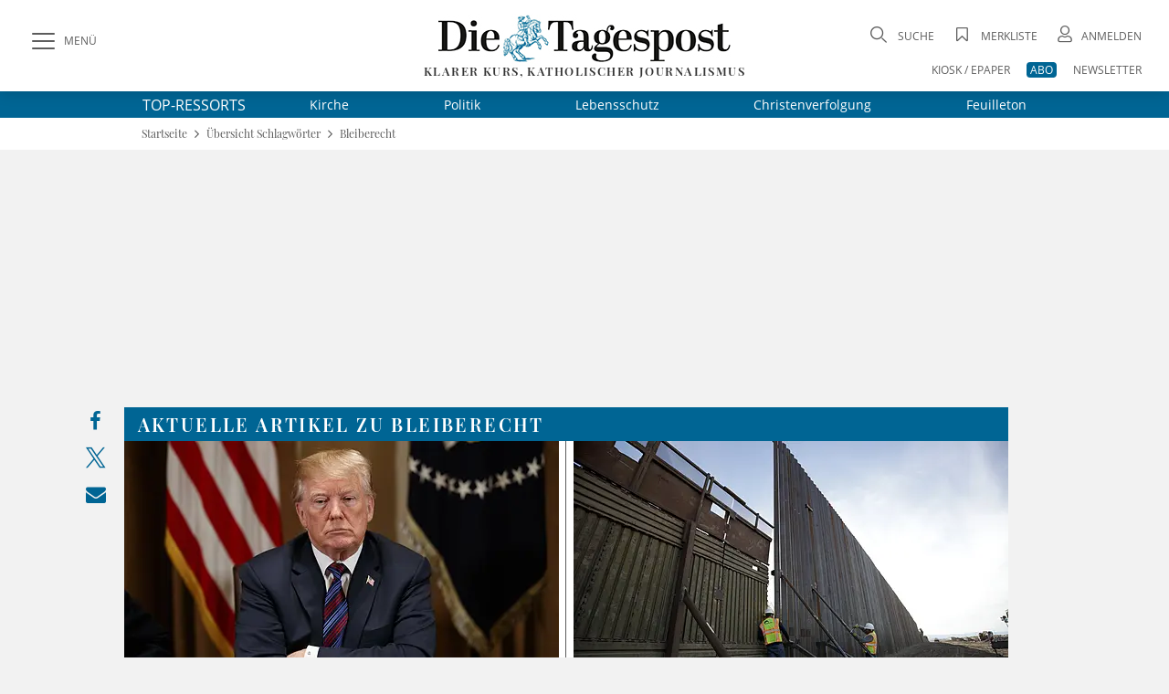

--- FILE ---
content_type: text/html; charset=UTF-8
request_url: https://www.die-tagespost.de/schlagwort/bleiberecht/
body_size: 21167
content:
<!DOCTYPE html>
<html lang="de" data-fcms-toggledisplay-container="navContainer">
  <head><style>@font-face{font-family:'Open Sans';font-style:normal;font-weight:300;src:local('Open Sans'),local('Open Sans light'),url(/design2020/fonts/open-sans-v18-latin/open-sans-v18-latin-300.woff2) format('woff2');font-display:swap}@font-face{font-family:'Open Sans';font-style:italic;font-weight:300;src:local('Open Sans'),local('Open Sans italic'),url(/design2020/fonts/open-sans-v18-latin/open-sans-v18-latin-300italic.woff2) format('woff2');font-display:swap}@font-face{font-family:'Open Sans';font-style:normal;font-weight:400;src:local('Open Sans'),local('Open Sans regular'),url(/design2020/fonts/open-sans-v18-latin/open-sans-v18-latin-regular.woff2) format('woff2');font-display:swap}@font-face{font-family:'Open Sans';font-style:italic;font-weight:400;src:local(''),url(/design2020/fonts/open-sans-v18-latin/open-sans-v18-latin-italic.woff2) format('woff2');font-display:swap}@font-face{font-family:'Open Sans';font-style:normal;font-weight:600;src:local('Open Sans Bold'),url(/design2020/fonts/open-sans-v18-latin/open-sans-v18-latin-600.woff2) format('woff2');font-display:swap}@font-face{font-family:'Open Sans';font-style:italic;font-weight:600;src:local(''),url(/design2020/fonts/open-sans-v18-latin/open-sans-v18-latin-600italic.woff2) format('woff2');font-display:swap}@font-face{font-family:'Open Sans';font-style:normal;font-weight:700;src:local(''),url(/design2020/fonts/open-sans-v18-latin/open-sans-v18-latin-700.woff2) format('woff2');font-display:swap}@font-face{font-family:'Open Sans';font-style:italic;font-weight:700;src:local(''),url(/design2020/fonts/open-sans-v18-latin/open-sans-v18-latin-700italic.woff2) format('woff2');font-display:swap}@font-face{font-family:'Open Sans';font-style:normal;font-weight:800;src:local(''),url(/design2020/fonts/open-sans-v18-latin/open-sans-v18-latin-800.woff2) format('woff2');font-display:swap}@font-face{font-family:'Open Sans';font-style:italic;font-weight:800;src:local(''),url(/design2020/fonts/open-sans-v18-latin/open-sans-v18-latin-800italic.woff2) format('woff2');font-display:swap}@font-face{font-family:'Playfair Display';font-style:normal;font-weight:400;src:local('Playfair Display'),url(/design2020/fonts/playfair-display-v22-latin/playfair-display-v22-latin-regular.woff2) format('woff2');font-display:swap}@font-face{font-family:'Playfair Display';font-style:normal;font-weight:500;src:local(''),url(/design2020/fonts/playfair-display-v22-latin/playfair-display-v22-latin-500.woff2) format('woff2');font-display:swap}@font-face{font-family:'Playfair Display';font-style:normal;font-weight:600;src:local('Playfair Display Bold'),url(/design2020/fonts/playfair-display-v22-latin/playfair-display-v22-latin-600.woff2) format('woff2');font-display:swap}@font-face{font-family:'Playfair Display';font-style:normal;font-weight:700;src:local(''),url(/design2020/fonts/playfair-display-v22-latin/playfair-display-v22-latin-700.woff2) format('woff2');font-display:swap}@font-face{font-family:'Playfair Display';font-style:normal;font-weight:800;src:local(''),url(/design2020/fonts/playfair-display-v22-latin/playfair-display-v22-latin-800.woff2) format('woff2');font-display:swap}@font-face{font-family:'Playfair Display';font-style:italic;font-weight:400;src:local(''),url(/design2020/fonts/playfair-display-v22-latin/playfair-display-v22-latin-italic.woff2) format('woff2');font-display:swap}@font-face{font-family:'Playfair Display';font-style:italic;font-weight:500;src:local(''),url(/design2020/fonts/playfair-display-v22-latin/playfair-display-v22-latin-500italic.woff2) format('woff2');font-display:swap}@font-face{font-family:'Playfair Display';font-style:normal;font-weight:900;src:local(''),url(/design2020/fonts/playfair-display-v22-latin/playfair-display-v22-latin-900.woff2) format('woff2');font-display:swap}@font-face{font-family:'Playfair Display';font-style:italic;font-weight:600;src:local(''),url(/design2020/fonts/playfair-display-v22-latin/playfair-display-v22-latin-600italic.woff2) format('woff2');font-display:swap}@font-face{font-family:'Playfair Display';font-style:italic;font-weight:800;src:local(''),url(/design2020/fonts/playfair-display-v22-latin/playfair-display-v22-latin-800italic.woff2) format('woff2');font-display:swap}@font-face{font-family:'Playfair Display';font-style:italic;font-weight:900;src:local(''),url(/design2020/fonts/playfair-display-v22-latin/playfair-display-v22-latin-900italic.woff2) format('woff2');font-display:swap}@font-face{font-family:'Playfair Display';font-style:italic;font-weight:700;src:local(''),url(/design2020/fonts/playfair-display-v22-latin/playfair-display-v22-latin-700italic.woff2) format('woff2');font-display:swap}@font-face{font-family:fontello;src:url(/design2020/fonts/fontello/fontello.eot?5688373);src:url('/design2020/fonts/fontello/fontello.eot?5688373#iefix') format('embedded-opentype'),url(/design2020/fonts/fontello/font/fontello.woff2?5688373) format('woff2'),url(/design2020/fonts/fontello/font/fontello.woff?5688373) format('woff'),url(/design2020/fonts/fontello/font/fontello.ttf?5688373) format('truetype'),url('/design2020/fonts/fontello/font/fontello.svg?5688373#fontello') format('svg');font-weight:400;font-style:normal}a,article,aside,b,body,div,figcaption,figure,footer,form,h1,header,hgroup,html,i,img,label,li,nav,section,span,time,ul{margin:0;padding:0;border:0;font:inherit;font-size:100%;vertical-align:baseline}@media screen and (max-width:767px){.art-detail{padding:20px 0}.art-detail>header{padding:0 16px;margin:0}.art-detail .headline{font-size:26px;line-height:32px;min-height:32px}.art-detail .description{line-height:23px;margin-bottom:30px}.art-detail .article_additionals{margin:0 16px -10px}}aside.stickylist{position:sticky;top:120px;grid-row:5/-1;margin-top:15px;height:200px;display:flex;flex-direction:column;align-items:flex-end;z-index:99}aside.stickylist,aside.stickylist>div{display:flex;flex-direction:column;align-items:flex-end}aside.stickylist .social .icon{font-size:22px}aside.stickylist a{padding-bottom:10px}@media screen and (max-width:767px){.product-teaser .user_offer{margin:0 0 25px;flex:1 1 100%;width:100%}}[class*=" icon-"]:before,[class^=icon-]:before{font-family:fontello;font-style:normal;font-weight:400;speak:never;display:inline-block;text-decoration:inherit;width:1em;margin-right:.2em;text-align:center;font-variant:normal;text-transform:none;line-height:1em;margin-left:.2em;-webkit-font-smoothing:antialiased;-moz-osx-font-smoothing:grayscale}.icon-print:before{content:'\e801'}.icon-search:before{content:'\e80b'}.icon-close:before{content:'\e80c'}.icon-avatar:before{content:'\e80e'}.icon-video-circled:before{content:'\e816'}.icon-logo-x:before{content:'\e83f'}.icon-bookmark-empty:before{content:'\f097'}.icon-facebook:before{content:'\f09a'}.icon-mail:before{content:'\f0e0'}.icon-angle-left:before{content:'\f104'}.icon-angle-right:before{content:'\f105'}.icon-angle-up:before{content:'\f106'}.icon-whatsapp:before{content:'\f232'}nav[role=navigation]{position:fixed;top:0;left:0;z-index:9999}.navigationContainer ul{margin:0;padding:0;list-style:none}.navigationContainer a{font-weight:400}.navigationContainer .subLayer{display:none;position:relative;top:-1px;left:0;height:auto;z-index:1001}.navigationContainer ul.mainLayermainLayer{left:0;padding:0;transform:translate(-330px,0);position:fixed;top:130px;bottom:0;height:calc(100vh - 130px);min-height:100%;-webkit-overflow-scrolling:touch;-webkit-backface-visibility:hidden;background-color:#fff;overflow-y:auto;width:330px;max-width:100vw;padding-bottom:40px}.contentwrapper,.footer,.nav-wrapper{-webkit-overflow-scrolling:touch;-webkit-backface-visibility:hidden}.navContentOverlay{display:none;position:fixed;left:0;top:130px;width:100vw;height:100vh;background:rgb(0 0 0 / .3);z-index:800000}.mainLayermainLayer>li.mainLayer{line-height:2em;border-top:1px solid var(--color-grey2);display:flex;flex-wrap:wrap;margin:0 16px;align-items:center;min-height:45px;height:auto}.mainLayermainLayer>li.mainLayer>a{padding:0;-webkit-box-flex:1;-ms-flex:1 1 80%;flex:1 1 80%;line-height:2em;font-family:var(--font-primary);font-size:15px;text-transform:uppercase;letter-spacing:1.12px;display:flex;height:45px;align-items:center;font-weight:500}.mainLayermainLayer>li.mainLayer .dropdown-content a{padding:0;-webkit-box-flex:1;-ms-flex:1 1 80%;flex:1 1 80%;line-height:2em;font-family:var(--font-primary);font-size:18px;color:var(--fontcolor-primary)}.mainLayermainLayer>li.mainLayer .open_submenue{border-left:1px solid #fff;-webkit-box-flex:0;-ms-flex:0 0 40px;flex:0 0 40px}.mainLayermainLayer>li.mainLayer .toggleicon{border-left:1px solid var(--color-grey2);margin:5px 0;display:grid;place-items:center}.mainLayermainLayer>li.mainLayer .toggleicon:before{content:'\f107';font-family:fontello;font-style:normal;font-weight:400;speak:none;display:inline-block;text-decoration:inherit;width:1em;margin-right:.2em;text-align:center;font-variant:normal;text-transform:none;line-height:1em;margin-left:.2em;-webkit-font-smoothing:antialiased;-moz-osx-font-smoothing:grayscale;color:var(--blue-primary);font-size:30px}.mainLayermainLayer>li.mainLayer .subLayerLeft{position:relative;-webkit-box-flex:0;-ms-flex:0 0 100%;flex:0 0 100%;margin:-5px 0 5px}.mainLayermainLayer>li.mainLayer .subLayerLeft.tiefe3{margin-bottom:0}.mainLayermainLayer>li.mainLayer .subLayerLeft.tiefe3 a{font-size:16px;margin-left:16px}.mainLayermainLayer .navi_intro{margin:17px 16px;display:flex;justify-content:space-between}.mainLayermainLayer .navi_intro a{font-family:var(--font-primary);text-transform:uppercase;text-decoration:underline;color:var(--color-darkgrey);font-size:13px}@media screen and (max-width:1023px){aside.stickylist{display:none}.navigationContainer ul.mainLayermainLayer{top:90px;height:calc(100vh - 90px)}.navContentOverlay{top:90px}}@media screen and (max-width:767px){.navigationContainer ul.mainLayermainLayer{top:60px;height:calc(100vh - 60px)}.navContentOverlay{top:60px}.navigationContainer ul.mainLayermainLayer{width:100vw;transform:translate(-100vw,0);height:calc(100vh - 40px)}.hide-mobile{display:none!important}.hide-desk{display:initial}}form .form-group{margin-bottom:.5rem}form label{display:inline-block;height:auto;font-family:var(--font-primary);font-size:12px;line-height:18px;color:var(--color-darkgrey)}input[type=password],input[type=search],input[type=text]{padding:14px 15px;width:100%;height:auto;margin-bottom:0;box-sizing:border-box;background:#fff;border:1px solid var(--color-grey2);-webkit-appearance:none;outline:0;border-radius:.5px;font-family:var(--font-primary);font-size:16px;line-height:20px}input::-webkit-search-cancel-button,input::-webkit-search-decoration{display:none}.input-field{position:relative}.input-field ::-webkit-input-placeholder{color:var(--color-grey1);font-size:16px}.input-field ::-moz-placeholder{color:var(--color-grey1);font-size:16px}.input-field :-ms-input-placeholder{color:var(--color-grey1);font-size:16px}.input-field.styled label{font-family:var(--font-primary);font-size:16px;line-height:18px;color:var(--color-darkgrey)}.input-field.styled [type=checkbox]:checked{position:absolute;opacity:0}.input-field.styled [type=checkbox]+span:not(.lever){position:relative;padding-left:45px;display:inline-block;height:30px;line-height:30px}.input-field.styled [type=checkbox]:checked+span:not(.lever):before{top:2px;left:2px;width:7px;height:16px;border-top:2px solid #fff0;border-left:2px solid #fff0;border-right:2px solid var(--blue-primary);border-bottom:2px solid var(--blue-primary);-webkit-transform:rotate(40deg);transform:rotate(40deg);-webkit-backface-visibility:hidden;backface-visibility:hidden;-webkit-transform-origin:100% 100%;transform-origin:100% 100%}.input-field.styled [type=checkbox]+span:not(.lever):after{border-radius:2px}.input-field.styled [type=checkbox]+span:not(.lever):after,.input-field.styled [type=checkbox]+span:not(.lever):before{content:'';left:0;position:absolute;z-index:1}.input-field.styled [type=checkbox]:checked+span:not(.lever):after{top:0;width:30px;height:30px;border:1px solid var(--color-grey2);background-color:#fff;z-index:0;box-sizing:border-box;color:var(--blue-primary)}.input-field.styled.small [type=checkbox]+span:not(.lever){position:relative;padding-left:35px;display:inline-block;height:25px;line-height:25px}.input-field.styled.small [type=checkbox]:checked+span:not(.lever):after{top:0;width:24px;height:24px}.input-field.styled.small [type=checkbox]:checked+span:not(.lever):before{top:5px;left:2px;width:5px;height:10px}.input-field.styled.small label{font-size:14px}a,article,aside,b,body,div,figcaption,figure,footer,form,h1,header,hgroup,html,i,img,label,li,nav,p,section,span,time,ul{margin:0;padding:0;border:0;font:inherit;font-size:100%;vertical-align:baseline}ul{list-style:none}img{display:inline-block;max-width:100%;height:auto;vertical-align:middle}b{font-weight:700}i{font-style:italic}*{-webkit-box-sizing:border-box;-moz-box-sizing:border-box;box-sizing:border-box}a{outline:0;color:var(--blue-primary);text-decoration:none}a img{border:none}article,aside,figcaption,figure,footer,header,hgroup,main,nav,section{display:block}main#main-contentwrapper{position:relative;background:#f2f2f2}p{font-size:inherit;font-weight:400;margin:15px 0}ul{text-decoration:none;list-style-type:none;list-style-position:outside;font-family:inherit}:root{--font-primary:'Open Sans';--font-secondary:'Playfair Display';--font-additional:'Open Sans'}:root{--blue-light:hsla(200, 61%, 72%, 1);--blue-lighter:hsla(201, 62%, 63%, 0.27);--blue-primary:hsla(199, 100%, 29%, 1);--blue-secondary:hsla(199, 100%, 29%, 0.98);--fontcolor-primary:hsla(0, 0%, 20%, 1);--fontcolor-light:#333333E6;--fontcolor-headline:hsla(0, 0%, 20%, 0.86);--color-darkgrey:hsla(0, 0%, 20%, 0.8);--color-grey1:hsla(0, 0%, 86%, 0.99);--color-grey2:hsla(0, 0%, 44%, 1);--color-grey3:hsla(0, 0%, 20%, 0.9);--color-grey4:hsla(0, 0%, 89%, 1);--color-buttons:hsla(0, 0%, 20%, 0.85);--color-background:hsla(0, 0%, 95%, 1);--color-red:#C8001F;--color-orange:hsla(44, 100%, 50%, 1);--color-beige:hsla(48, 24%, 48%, 0.44);--color-beige-light:hsla(48, 24%, 48%, 0.22);--color-beige-dark:hsla(48, 24%, 48%, 1);--color-beige-lighter:hsla(48, 24%, 48%, 0.21)}html{font:normal 16px/1.3 var(--font-primary),serif;height:100%;line-height:1;color:var(--fontcolor-primary);-webkit-text-size-adjust:100%}body{font-family:var(--font-primary),serif;-webkit-font-smoothing:antialiased;-webkit-font-feature-settings:"liga" 0;font-feature-settings:"liga" 0;-webkit-font-variant-ligatures:no-common-ligatures;background:var(--color-background);min-height:100%;line-height:1.4;color:var(--fontcolor-primary)}@media screen and (min-width:768px){.hide-mobile{display:initial}.hide-desk{display:none!important}}.shadow{box-shadow:0 0 16px rgb(0 0 0 / .2)}.flex-container{display:-webkit-box;display:-ms-flexbox;display:flex;-webkit-box-orient:horizontal;-webkit-box-direction:normal;-ms-flex-flow:row wrap;flex-flow:row wrap;-webkit-box-pack:justify;-ms-flex-pack:justify;justify-content:space-between;-webkit-box-align:center;-ms-flex-align:center;align-items:center}.flex-container>*{-webkit-box-flex:0;-ms-flex:0 1 auto;flex:0 1 auto}.btn,button{border:1px solid var(--color-buttons);outline:0;border-radius:4px;display:inline-block;min-height:2.5em;width:auto;min-width:7.5em;display:inline-flex;justify-content:space-around;align-items:center;background:var(--color-buttons);color:#fff;font-family:var(--font-primary);font-size:12px;box-sizing:border-box;-webkit-appearance:none;padding:.5em 2em;text-align:center;line-height:initial}.pagewrapper{display:grid;grid-template-columns:1fr 1000px auto 1fr;grid-template-rows:100px auto auto 1fr auto auto;grid-auto-rows:auto}.pagewrapper{display:grid;grid-template-columns:1fr 1000px max-content 1fr;grid-template-rows:100px max-content max-content 1fr max-content max-content;grid-auto-rows:max-content;position:relative}.content-box{display:grid;grid-gap:16px;grid-template-columns:repeat(12,minmax(1px,1fr));background:#fff;margin:16px}.content-box .teaser{grid-column:1/-1}.content-box .full-item{grid-column:1/-1}.pagewrapper .header{grid-column-start:1;grid-column-end:-1;background:#fff;height:100px;position:sticky;position:-webkit-sticky;top:0;z-index:1002}.pagewrapper .topthemen{grid-column-start:1;grid-column-end:-1;background:var(--blue-primary);color:#fff}.pagewrapper .topthemen .themenkomplex{width:968px;display:flex;align-items:center;margin:0 auto}.pagewrapper .topthemen .themenkomplex .unterressorts{display:flex;justify-content:space-between;flex:1 1 auto;margin-left:40px}.pagewrapper .topthemen a{font-family:var(--font-primary);color:#fff;display:inline-block;font-size:14px;font-weight:400;margin:5px 30px}.pagewrapper .topthemen a:last-child{margin-right:0}.pagewrapper .contentwrapper{grid-column-start:2;grid-column-end:3}.pagewrapper .footer{grid-column-start:2;grid-column-end:2}.pagewrapper>*{grid-row:span 1}@media screen and (max-width:1023px){.pagewrapper .topthemen .themenkomplex{width:calc(100vw - 60px)}.pagewrapper .topthemen a{font-family:var(--font-primary);color:#fff;display:inline-block;font-size:14px;font-weight:400;margin:5px 0}.pagewrapper{display:grid;grid-template-columns:0 1fr 0;grid-template-rows:min-content auto auto 1fr auto;grid-template-rows:min-content max-content max-content 1fr max-content}}.pagewrapper .header{display:grid;grid-template-columns:1fr 1000px auto 1fr;grid-template-columns:1fr 1000px max-content 1fr;grid-template-rows:100px}.pagewrapper .header .header-elements{width:100%;max-width:calc(100% - 60px);margin:0 30px;padding:25px 0 5px;grid-column:1/-1;grid-row-start:1;height:100px;display:grid;grid-template-columns:320px 1fr 320px}.pagewrapper .header .header-elements .button-collapse{font-family:var(--font-primary);font-size:12px;color:var(--color-darkgrey);display:flex;align-items:center;justify-self:start;align-self:start;height:40px}.pagewrapper .header .header-elements .icon-slide-menu:before{font-size:25px;margin-right:10px;content:'\e80d'}.pagewrapper .header .head-campaign{color:#fff;width:145px;height:40px;margin-top:35px;font-family:var(--font-secondary);font-size:12px;grid-column-start:2;grid-row-start:1;margin-left:30px}@media screen and (max-width:1220px){.pagewrapper .header .head-campaign{margin-left:120px}}.pagewrapper .header .header-elements .logo-container{justify-self:center;font-family:var(--font-secondary);font-size:13px;letter-spacing:1.43px;text-transform:uppercase;font-weight:600;text-align:center;margin-top:-10px}.pagewrapper .header .header-elements .logo-container h1{display:block;height:0;overflow:hidden;font-size:1rem;text-indent:-1500px;line-height:0}.pagewrapper .header .header-elements .logo-container .logotext{margin-top:-3px;display:block}.pagewrapper .header .header-elements .head-toplinks{position:relative;display:flex;flex-wrap:wrap;font-family:var(--font-primary);font-size:12px;color:var(--grey1);justify-self:end;justify-content:flex-end}.pagewrapper .header .header-elements .head-toplinks .bluedotContainer{padding:16px;width:250px;position:absolute;right:0;top:30px;background:#fff;border-radius:4px;z-index:9999;font-family:var(--font-primary);text-align:left}.pagewrapper .header .header-elements .head-toplinks .bluedotContainer .rememberlogin{margin:10px 0}.pagewrapper .header .header-elements .head-toplinks .bluedotContainer .btn{width:100%;color:#fff;margin-bottom:20px}.pagewrapper .header .header-elements .head-toplinks .bluedotContainer footer{margin-top:10px}.pagewrapper .header .header-elements .head-toplinks .bluedotContainer footer a{color:var(--blue-primary)}.pagewrapper .header .header-elements .head-toplinks .icon{font-size:18px;margin-right:5px}.pagewrapper .header .header-elements .head-toplinks .icon-search{margin-top:5px}.pagewrapper .header .header-elements .head-toplinks .search-dropdown,.pagewrapper .header .header-elements .head-toplinks a{color:var(--color-darkgrey);text-transform:uppercase}.pagewrapper .header .header-elements .head-toplinks .abolink{color:#fff;background:var(--blue-primary);border-radius:4px;padding:0 4px}.pagewrapper .header .header-elements .head-toplinks>li{flex:0 1 auto;text-align:right;padding-left:1.5em}.pagewrapper .header .header-elements .head-toplinks>li.break{flex-basis:100%;height:0}@media screen and (max-width:1023px){.pagewrapper .header .head-campaign{display:none}.pagewrapper .header{display:grid;grid-template-columns:1fr auto 1fr;grid-template-columns:1fr max-content 1fr;grid-template-rows:100px}.pagewrapper .header{grid-column-start:1;grid-column-end:-1;height:60px;box-shadow:0 0 6px rgb(0 0 0 / .2)}.pagewrapper .header{grid-template-columns:50px 1fr 50px;grid-template-rows:60px}.pagewrapper .header .header-elements .button-collapse .text{display:none}.pagewrapper .header .header-elements .button-collapse{align-self:center}.pagewrapper .header .header-elements .logo-container{justify-self:center;width:180px;height:28px;margin-top:0}.pagewrapper .header .header-elements .logo-container .logotext{display:none}.pagewrapper .header .header-elements{width:100%;max-width:calc(100vw - 20px);margin:0 10px;padding:5px 0;grid-column:1/-1;grid-row-start:1;height:60px;display:grid;grid-template-columns:40px 1fr 50px;place-items:center}.pagewrapper .header .header-elements .head-toplinks{width:60px;flex-wrap:nowrap;align-items:center}.head-toplinks .hide-mobile{display:none}.pagewrapper .header .header-elements .head-toplinks .bluedotContainer{top:50px}}@media screen and (max-width:767px){.pagewrapper{display:grid;grid-template-columns:1fr;grid-template-rows:min-content max-content 1fr max-content}.pagewrapper .header{grid-column-start:1;grid-column-end:-1;height:60px;box-shadow:0 0 6px rgb(0 0 0 / .2)}.pagewrapper .contentwrapper{grid-column-start:1;grid-column-end:-1;margin-bottom:0}.pagewrapper .footer{grid-column-start:1;grid-column-end:-1}.content-box{display:grid;grid-gap:16px;grid-template-columns:repeat(12,minmax(1px,1fr));background:#fff;margin:16px 0}.content-box .teaser{grid-column:1/-1}.content-box .full-item{grid-column:1/-1}.pagewrapper .header{grid-template-columns:50px 1fr 50px;grid-template-rows:60px}.pagewrapper .header .header-elements .button-collapse .text{display:none}.pagewrapper .header .header-elements .button-collapse{align-self:center}.pagewrapper .header .header-elements .logo-container{justify-self:flex-start;width:180px;height:28px;margin-left:20px}.pagewrapper .header .header-elements{width:100%;max-width:calc(100vw - 20px);margin:0 10px;padding:5px 0;grid-column:1/-1;grid-row-start:1;height:60px;display:grid;grid-template-columns:40px 1fr 50px;place-items:center}.pagewrapper .header .header-elements .head-toplinks{width:60px;flex-wrap:nowrap;align-items:center}}@media screen and (max-width:480px){.pagewrapper .header .header-elements .logo-container{width:150px;height:24px}.pagewrapper .header .header-elements .head-toplinks>li{padding-left:1em}}@media screen and (max-width:374px){.pagewrapper .header .header-elements .logo-container{width:140px;height:21px}}.header-elements .searchform{position:relative}.header-elements input.searchfield{font-family:var(--font-secondary);position:relative;overflow:visible;display:inline-block;padding:15px;text-decoration:none;font-family:var(--font-secondary);line-height:18px;font-weight:400;font-size:16px;text-transform:uppercase;white-space:nowrap;outline:0;border:1px solid var(--color-grey2);background-color:#fff;width:100%;height:48px;-webkit-appearance:none;padding-right:40px}.header-elements input.searchfield::-webkit-input-placeholder{color:var(--color-grey1);font-size:16px}.header-elements input.searchfield::-moz-placeholder{color:var(--color-grey1);font-size:16px}.header-elements button.searchicon{-webkit-appearance:none;-webkit-border-radius:0;border:none;outline:0;background:#fff0;position:absolute;left:calc(100% - 120px);top:13px;min-width:auto;min-height:0;-webkit-border-radius:.5px;padding:0;font-size:28px}.header-elements .searchform{width:100vw;background:#fff;opacity:0;position:fixed;top:130px;left:0;box-shadow:0 10px 10px -15px rgb(0 0 0 / .6);height:0;display:grid;grid-template-columns:1fr 1000px auto 1fr;grid-template-columns:1fr 1000px max-content 1fr}.header-elements .searchform .header-searchform{grid-column-start:2;grid-column-end:3;position:relative;display:flex;flex-wrap:nowrap;align-items:center;justify-content:center;margin:0 30px 0 22px}.header-elements .searchform .header-searchform .close-icon{font-size:25px;margin-left:25px;color:var(--color-darkgrey)}.footer.main{font-size:11px;font-family:var(--font-primary);color:var(--fontcolor-primary);line-height:1.3;margin-bottom:16px}.breadcrumb-spacer{grid-column-start:1;grid-column-end:-1;background:#fff;display:grid;grid-template-columns:1fr 1000px auto 1fr;grid-template-columns:1fr 1000px max-content 1fr;grid-gap:6px}.breadcrumb-container{display:grid;grid-template-columns:1fr 1000px auto 1fr;grid-template-columns:1fr 1000px max-content 1fr;grid-template-rows:max-content;grid-column-start:1;grid-column-end:-1;background:#fff}ul.breadcrumb{grid-column-start:2;grid-column-end:3;font-family:var(--font-secondary);background:#fff;height:35px;font-size:12px;line-height:15px;display:flex;align-items:center;color:var(--color-darkgrey);padding:0 15px}.breadcrumb .breadCrumbTrenner{font-size:15px}.breadcrumb li a{color:inherit}@media screen and (max-width:1023px){.header-elements .searchform{top:88px;grid-template-columns:1fr}.header-elements .searchform .header-searchform{grid-column:1/-1;margin:0 25px 0 16px}.header-elements button.searchicon{left:calc(100% - 90px)}.header-elements .searchform .header-searchform .close-icon{margin-left:10px}.breadcrumb-container,.breadcrumb-spacer{grid-template-columns:30px max-content 1fr}ul.breadcrumb{padding:0}}.navigationContainer .navi-topthemen{margin:25px 16px 10px 13px}.navigationContainer .navi-topthemen .thema{border-radius:4px;display:inline-block;width:auto;background:var(--color-grey2);color:#fff;font-family:var(--font-primary);font-size:12px;box-sizing:border-box;padding:8px 12px;line-height:14px;text-transform:uppercase;margin:5px 3px;font-weight:400}.content-box.aufmacherbox{padding-bottom:16px}.aufmacherbox .teaser{position:relative}.aufmacherbox .teaser .behindWall img{display:inline-block;margin-right:5px;height:21px;width:21px;margin-bottom:3px}.aufmacherbox .teaser.topteaser.nummer-1 .behindWall img{width:25px;height:25px}.aufmacherbox .teaser .teaser-content{padding:16px 16px 0;display:inline-block}.aufmacherbox .teaser .description{padding:5px 16px 10px;display:inline-block;font-family:var(--font-primary);font-size:14px;line-height:21px;color:var(--fontcolor-primary)}.topaufmacherbox .teaser.topteaser.nummer-1 .description{padding-left:0}.aufmacherbox .teaser .description,.aufmacherbox .teaser .teaser-content{color:var(--fontcolor-primary)}.aufmacherbox .teaser .teaser-content .topline{font-family:var(--font-primary);font-size:12px;line-height:16px;text-transform:uppercase;color:var(--blue-primary);margin-bottom:5px;letter-spacing:.96px;font-weight:400}.aufmacherbox .teaser .teaser-content .headline{font-family:var(--font-secondary);font-size:18px;font-weight:600;margin-bottom:5px;margin-top:0;line-height:22px;color:var(--fontcolor-headline)}@media screen and (max-width:767px){.header-elements .searchform{top:60px}.breadcrumb-container{grid-template-columns:16px 1fr 16px;grid-template-rows:35px}.breadcrumb-spacer{grid-template-columns:16px 1fr 16px}ul.breadcrumb{height:35px;padding:0;font-size:10px}.breadcrumb .breadCrumbTrenner{font-size:11px}.aufmacherbox .teaser .teaser-content{padding:16px 16px 0}.aufmacherbox .teaser .datetime{display:flex}.aufmacherbox .teaser .datetime .autoren{margin-left:1px}.aufmacherbox .teaser .datetime .autoren:before{content:","}}.topaufmacherbox .topteaser{grid-column:span 4}.topaufmacherbox .topteaser.nummer-1{grid-column:1/-1}.topaufmacherbox .topteaser.nummer-1 .link-wrapper{display:grid;grid-template-columns:repeat(12,minmax(1px,1fr));grid-template-rows:1fr;grid-column-gap:16px}.topaufmacherbox .topteaser.nummer-1 .teaser-image{grid-column:1/9;grid-row:1/-1}.topaufmacherbox .topteaser.nummer-1 .teaser-content{grid-column:8/13;grid-row:1/-1;align-self:end;margin-bottom:30px;background:#fff;padding:30px 20px;z-index:2}.topaufmacherbox .topteaser.nummer-1 .teaser-additionals{grid-column:1/2;grid-row:1/-1;justify-self:start;margin-left:20px;margin-top:16px;display:flex;flex-direction:column;align-items:flex-start;position:relative;top:initial;right:initial}.topaufmacherbox .topteaser.nummer-1 figure{aspect-ratio:auto 9/5}.aufmacherbox .topteaser.nummer-1 .teaser-content .headline{font-size:26px;line-height:32px}.aufmacherbox .topteaser.nummer-1 .teaser-content .headline a{font-family:'Playfair Display';font-family:var(--font-secondary);font-weight:700;font-style:normal}.topaufmacherbox .teaser.topteaser.nummer-1 .description{font-family:'Open Sans';font-family:var(--font-primary);font-weight:400;font-style:normal}.aufmacherbox .topteaser.nummer-1 .teaser-content .topline{margin-bottom:5px}@media screen and (max-width:950px){.topaufmacherbox .topteaser.nummer-1 .teaser-content{grid-column:6/13}}@media screen and (max-width:840px){.topaufmacherbox .topteaser.nummer-1 .teaser-content{grid-column:5/13}}@media screen and (max-width:767px){.topaufmacherbox .topteaser,.topaufmacherbox .topteaser.nummer-1,.topaufmacherbox .topteaser.nummer-2,.topaufmacherbox .topteaser.nummer-3,.topaufmacherbox .topteaser.nummer-7,.topaufmacherbox .topteaser.nummer-8,.topaufmacherbox .topteaser.special{grid-column:1/-1}.topaufmacherbox .topteaser.nummer-1 .link-wrapper{display:block}.topaufmacherbox .topteaser.nummer-1 .teaser-content{margin-bottom:0;padding:16px 16px 0;display:inline-block}.aufmacherbox .topteaser.nummer-1 .teaser-content .headline{font-size:18px;line-height:22px}.aufmacherbox .topteaser.nummer-1 .teaser-content .topline{margin-bottom:5px}.topaufmacherbox .topteaser.nummer-1 .teaser-additionals{position:absolute;top:16px;right:20px;margin:0}.topaufmacherbox .topteaser:not(.nummer-1) .link-wrapper{display:grid;grid-template-columns:33.33vw 1fr;grid-template-rows:max-content}.topaufmacherbox .topteaser{margin-bottom:-5px}.topaufmacherbox .topteaser:not(.nummer-1) .topline{margin-bottom:0}.topaufmacherbox .topteaser:not(.nummer-1) .headline{font-size:14px;line-height:16px}.topaufmacherbox .topteaser:not(.nummer-1) .teaser-content{padding-top:2px;padding-bottom:0;padding-left:10px}.topaufmacherbox .topteaser:not(.nummer-1) .teaser-additionals{left:calc(33.33vw - 40px);top:5px;max-width:35px;line-height:11px}.topaufmacherbox .topteaser.nummer-1 .teaser-additionals{align-items:flex-end}}@media screen and (min-width:768px){.topaufmacherbox{grid-column-gap:0;padding-top:40px}.topaufmacherbox .topteaser.nummer-2{padding-right:7px;border-right:1px solid var(--color-grey2)}.topaufmacherbox .topteaser.nummer-3{padding-left:8px;padding-right:7px;border-right:1px solid var(--color-grey2)}.topaufmacherbox .topteaser.nummer-7{padding-left:8px}}.defaultbox{display:grid;grid-gap:16px;grid-template-columns:repeat(12,minmax(1px,1fr));background:#fff;grid-column:1/-1}.defaultbox .teaser{grid-column:span 4}.defaultbox .teaser.nummer-2{grid-column:span 6}@media screen and (max-width:767px){.defaultbox{grid-row-gap:10px}.defaultbox .teaser,.defaultbox .teaser.nummer-2{grid-column:1/-1}.aufmacherbox .teaser.topteaser.nummer-1 .behindWall img{height:15px;width:15px}}.aufmacherbox .teaser .teaser-image img{width:100%}.aufmacherbox .teaser .datetime{flex:1;padding:0;font-family:var(--font-primary);font-size:10px;line-height:14px;color:var(--fontcolor-headline);font-style:italic}.topaufmacherbox .topteaser.nummer-1 .datetime{padding-left:0}.aufmacherbox.defaultbox.fuenfer{margin-bottom:16px}@media screen and (min-width:768px){.topaufmacherbox .topteaser.nummer-1 .teaser-content{padding-bottom:10px}.aufmacherbox .teaser,.topaufmacherbox .topteaser{display:flex;flex-direction:column}.aufmacherbox .teaser .description,.topaufmacherbox .topteaser .description{flex:1 1 100%}.aufmacherbox.defaultbox{grid-column-gap:0;justify-content:end}.aufmacherbox.defaultbox .teaser.nummer-1,.aufmacherbox.defaultbox .teaser.nummer-3{padding-right:7px;border-right:1px solid var(--color-darkgrey)}.aufmacherbox.defaultbox .teaser.nummer-2,.aufmacherbox.defaultbox .teaser.nummer-5{padding-left:8px}.aufmacherbox.defaultbox .teaser.nummer-4{padding-left:8px;padding-right:7px;border-right:1px solid var(--color-darkgrey)}.defaultbox .teaser.nummer-2{grid-column:span 6;padding-left:8px}}.content-box .autorenbox,.content-box .schlagwort-intro{grid-column:1/-1;margin:20px 105px 30px;text-align:center}.schlagwort-intro.schlagwort-type--person .schlagwort-intro-header{grid-area:header;margin-bottom:1rem}.schlagwort-intro.schlagwort-type--person .schlagwort-intro-thumbnail{grid-area:thumbnail}.schlagwort-intro.schlagwort-type--person .schlagwort-intro-description{grid-area:description}.content-box.facet-search .suchergebnis-toggle{grid-area:facet-toggle;display:none}.content-box.facet-search .facet-searchform{grid-area:facet-searchform}.content-box.facet-search .sorting-container{grid-area:facet-sorting}.content-box.facet-search .facet-dateselect{grid-area:facet-dateselect;margin-top:3px}.content-box.facet-search .facet-tableiste{grid-area:facet-tableiste}.content-box.facet-search .open-hilfebox-suche{grid-area:facet-open-hilfe;text-align:right}.content-box.facet-search .datepicker-container{grid-area:datepicker-container}.content-box .facet-suchhilfe{padding:40px 104px;font-size:16px;line-height:28px;font-family:var(--font-primary);grid-area:facet-suchhilfe}.div-gpt-ad{display:flex;align-items:center;justify-content:center;background:#fff0;speak:never;-webkit-border-radius:.5px}#div-gpt-ad-Superbanner_top>div{margin-top:16px!important}#div-gpt-ad-Left_0,#div-gpt-ad-Right_0,#div-gpt-ad-Skyscraper_L,#div-gpt-ad-Skyscraper_R{position:sticky!important;top:120px}#div-gpt-ad-Left_0,#div-gpt-ad-Skyscraper_L{margin-right:40px}#div-gpt-ad-Right_0,#div-gpt-ad-Skyscraper_R{margin-left:40px}#div-gpt-ad-Skyscraper_L>div,#div-gpt-ad-Skyscraper_R>div{position:absolute;top:16px}#div-gpt-ad-Skyscraper_L>div{right:0}#div-gpt-ad-Skyscraper_R>div{left:0}@media screen and (max-width:767px){.content-box .autorenbox,.content-box .schlagwort-intro{margin:20px 16px 30px}.content-box .facet-suchhilfe{padding:30px 16px;font-size:16px;line-height:28px;font-family:var(--font-primary);grid-area:facet-suchhilfe}.div-gpt-ad{margin:0}.defaultbox.simple .teaser .description{padding:10px 0;display:initial;grid-area:description}.aufmacherbox.defaultbox.simple .teaser .teaser-bottom .aufmacherbox.defaultbox.simple .teaser :not(.teaser-bottom) .datetime{grid-area:datetime;padding-bottom:0}.defaultbox.simple .teaser .content-link{grid-area:content-link;min-height:19vw}.defaultbox.simple .teaser{display:grid;grid-template-columns:max-content minmax(1px,1fr)}}#div-gpt-ad-Superbanner_top.div-gpt-ad.div-gpt-ad--center,#div-gpt-ad-Top_0.div-gpt-ad.div-gpt-ad--center{min-height:266px}#div-gpt-ad-Superbanner_top.div-gpt-ad.div-gpt-ad--center>div{margin-top:auto!important}#ad-popup{display:none;position:fixed;top:0;right:0;bottom:0;left:0;z-index:9999999}#ad-popup .ad-popup-container{display:flex;justify-content:center;align-items:center;width:100%;height:100%;background:rgb(255 255 255 / .75)}#ad-popup .ad-popup-inner{position:relative;padding:20px}#ad-popup .ad-popup-image{width:100%;height:100%;object-fit:contain}#ad-popup .ad-popup-closebtn{position:absolute;top:0;right:0;display:flex;justify-content:center;align-items:center;width:2em;height:2em;font-size:18px;line-height:1;background:#fff;border:2px solid #000;border-radius:50%;overflow:hidden}.footer-popup.footer-popup--opened{display:block;bottom:0}.footer-popup button.footerPopupOverlayBTN{position:absolute;left:0;right:0;top:0;bottom:0;background:#fff0;border:#fff0;z-index:8}.navigationContainer .navi-campaign{margin-bottom:16px;background-color:rgb(147 197 222 / .4);font-size:14px;line-height:20px}.navigationContainer .navi-campaign a{display:block;padding:10px 16px;color:inherit}.defaultbox.simple .teaser{grid-column:1/-1;display:grid;grid-template-columns:max-content minmax(1px,1fr);grid-template-rows:max-content max-content}.art-detail{grid-column:1/-1;font-family:var(--font-primary);font-size:16px;line-height:28px;color:var(--fontcolor-primary);padding:40px 30px}.art-detail>header{margin:0 75px}.art-detail .art-content{margin-top:40px}.art-detail .art-content.art-content-paywall>*{margin-left:75px;margin-right:75px}.art-detail .topline{font-family:var(--font-primary);font-size:14px;line-height:16px;letter-spacing:1.68px;text-transform:uppercase;color:var(--blue-primary)}.art-detail .headline{font-family:var(--font-secondary);font-size:32px;line-height:40px;color:var(--fontcolor-primary);margin:10px 0;font-weight:700;min-height:40px}.art-detail .description{font-family:var(--font-primary);font-size:14px;line-height:21px;margin-bottom:40px}.art-detail .article_additionals{font-family:var(--font-primary);font-size:15px;line-height:21px;color:var(--color-grey2);display:flex;align-items:center;justify-content:space-between;flex-wrap:wrap;margin-left:75px;margin-bottom:-10px}.art-detail .article_additionals>*{margin-bottom:10px}.art-detail .article_additionals .social_share{display:flex;margin-left:auto}.art-detail .article_additionals .social_share li{border:1px solid #000;color:#000;margin-left:16px;width:32px;height:30px;display:grid;place-items:center}.art-detail .article_additionals .social_share .icon{color:#000;font-size:15px}.art-detail .article_additionals .social_share .print .icon{font-size:20px}.art-detail .article_additionals .social_share .mail .icon{font-size:18px}.art-detail .article_additionals .social_share .facebook .icon,.art-detail .article_additionals .social_share .whatsapp .icon{font-size:19px}.art-detail .article_additionals .social_share .twitter .icon{font-size:22px}.art-detail .article_additionals .autorenblock{display:flex;flex-direction:column}.art-detail .article_additionals .autor{display:inline-flex;align-items:center;margin-right:20px}.art-detail .article_additionals .autorencontainer .flex-container{justify-content:flex-start}.art-detail .article_additionals .autorenblock .autorencontainer .autor-name,.art-detail .article_additionals .autorenblock .autorencontainer .datetime{font-style:italic}.art-detail .art-content.art-content-paywall>p:first-of-type::first-letter{font-size:56px;font-weight:600;line-height:34px;padding-top:8px;float:left;padding-right:.125em}@media screen and (max-width:1023px){.art-detail .article_additionals{margin-left:0}}@media screen and (max-width:767px){.art-detail{padding:20px 0}.art-detail>header{padding:0 16px;margin:0}.art-detail .headline{font-size:26px;line-height:32px;min-height:32px}.art-detail .description{line-height:23px;margin-bottom:30px}.art-detail .article_additionals{margin:0 16px -10px}.art-detail .art-content.art-content-paywall>*{margin-left:16px;margin-right:16px}}.art-detail .art-thumbnail{margin-bottom:40px}.art-detail .art-thumbnail .image-wrapper{position:relative}.art-detail .art-thumbnail figcaption{font-family:var(--font-primary);font-size:12px;font-style:italic;line-height:16px;color:var(--color-grey2);margin:10px 15px}@media screen and (max-width:767px){.art-detail .art-thumbnail{margin-bottom:30px}}.content-box .autorenbox{grid-column:1/-1;margin:20px 105px 30px;text-align:center}@media screen and (max-width:767px){.content-box .autorenbox{margin:20px 16px 30px}.aufmacherbox .teaser .description{padding-left:10px}}.audiodescription .audioControl{display:block}.audiodescription .audioControl.audioControl--hide{position:fixed;z-index:80000000;bottom:0;right:0;left:auto;height:40px;width:54px;border-radius:0;background:#fff;color:#000;box-shadow:none}.art-detail .article_additionals .audiodescription .audioControl .icon{font-size:22px}.art-detail .article_additionals .audiodescription .audioControl.audioControl--hide .icon{font-size:40px}.audiodescription [data-fcms-2click-container=content]{position:fixed;z-index:8000000;bottom:0;left:0;box-shadow:0 0 5px #999;background:#fff;height:40px;width:100%}.aufmacherbox .teaser .teaser-content .headline{font-family:'Playfair Display';font-weight:600}.aufmacherbox .teaser .teaser-content .topline{font-family:'Open Sans'}li.breadCrumbTrenner>i,ul.breadcrumb li,ul.breadcrumb li a{height:15px;display:inline-block}.art-detail-paywall .art-content-paywall{position:relative}.art-detail-paywall .art-content-paywall p:first-child{position:relative;max-height:calc(29px * 11);overflow:hidden}.art-detail-paywall .art-content-paywall:after{content:'';width:100%;height:100%;position:absolute;left:0;top:0;background:-webkit-linear-gradient(#fff0 50px,#fff);background:linear-gradient(#fff0 50px,#fff)}.product-teaser .offer_head{background:var(--blue-secondary);padding:10px;text-align:center;color:#fff;font-family:var(--font-primary),serif;position:relative}.art-detail.art-detail-paywall{padding-bottom:0}.product-teaser{grid-column:1/-1}.product-teaser .user_offers.row{display:-ms-flexbox;display:flex;-ms-flex-wrap:wrap;margin-right:25px;margin-left:25px;padding:0;margin-top:16px;padding-bottom:30px}.product-teaser .user_offer{text-align:center;padding:0;-webkit-box-shadow:0 5px 5px 0 rgb(50 50 50 / .2);-moz-box-shadow:0 5px 5px 0 rgb(50 50 50 / .2);box-shadow:0 5px 5px 0 rgb(50 50 50 / .2);margin:32px 7px 0;flex:1 1 calc(33% - 14px);width:calc(33% - 14px)}.product-teaser .user_offer .epay_offer{display:flex;flex-direction:column;height:100%;background-color:#fff}.product-teaser .user_offer .offer_head .offer_name{font-size:22px;display:inline-flex;align-items:center;padding-bottom:10px}.product-teaser .epay .offer_head .price{font-family:var(--font-primary);border-top:1px solid var(--color-grey1);width:85%;margin:0 auto;font-size:22px;line-height:1.2}@media screen and (max-width:767px){.product-teaser .user_offers.row{flex-wrap:wrap;margin-left:16px;margin-right:16px;margin-top:0;padding-bottom:0}.product-teaser .user_offer{margin:0 0 25px;flex:1 1 100%;width:100%}}.product-teaser .user_offer .epay_offer{text-align:center;background:#cce6f3!important;box-shadow:none}.product-teaser .user_offer .offer_head{font-weight:700;padding:36px 0 10px;background:#fff0;color:inherit}.product-teaser .epay .offer_head .price{width:100%;padding:10px 0;border-top:1px solid var(--color-grey2)}.product-teaser .user_offer .btn{height:42px;font-weight:700}.product-teaser .user_offer{position:relative}.epay_offerEmpfehlung{position:absolute;right:0;top:0;padding:5px 15px;background:var(--color-orange);color:#fff;font-weight:700;box-shadow:0 0 2px #ccc}.epay_offerEmpfehlung+.epay_offer{border:2px solid var(--color-orange)}@media all and (min-width:767px){.epay_offerEmpfehlung+.epay_offer{margin-top:0}.epay_offerEmpfehlung{top:-32px}}.epay_offerInformation{margin-bottom:60px;text-align:center;color:var(--color-orange);font-weight:700}#epayPaywall__produktGLider .epayPaywall__produktGLider--next,#epayPaywall__produktGLider .epayPaywall__produktGLider--prev{display:none;position:absolute;top:50%;font-size:24px;background:rgb(255 255 255 / .75);transform:translate3d(0,-50%,0);-webkit-box-shadow:0 5px 5px 0 rgb(50 50 50 / .2);-moz-box-shadow:0 5px 5px 0 rgb(50 50 50 / .2);box-shadow:0 5px 5px 0 rgb(50 50 50 / .2)}#epayPaywall__produktGLider .epayPaywall__produktGLider--prev{left:0}#epayPaywall__produktGLider .epayPaywall__produktGLider--next{right:0}@media screen and (max-width:767px){#epayPaywall__produktGLider{margin-left:0;margin-right:0}#epayPaywall__produktGLider .user_offer{padding:0 16px;-webkit-box-shadow:none;-moz-box-shadow:none;box-shadow:none}}.product-teaser .tiun_overlay{margin-top:48px}.product-teaser .tiun_overlay .user_offer{margin-left:0;margin-right:0;padding:0 30px 30px;width:100%;-webkit-box-shadow:none;box-shadow:none}.product-teaser .tiun_overlay .user_offer .epay_offer{box-shadow:0 5px 5px 0 rgb(50 50 50 / .2)}.product-teaser .tiun_overlay .user_offer .offer_head{padding-top:64px}.product-teaser .tiun_overlay .user_offer .offer_head .offer_name{padding-bottom:29px}.tiun_overlay #tiunPaymentSnippet{margin:8px auto 42px;width:100%}.product-teaser .tiun_overlay .user_offer .btn.tiun_overlay_btn{width:284px;height:68px;margin:0 auto 38px}@media screen and (max-width:767px){.product-teaser .tiun_overlay{margin-top:0}.product-teaser .tiun_overlay .user_offer{padding-left:16px;padding-right:16px}.product-teaser .tiun_overlay .user_offer .epay_offer{box-shadow:none}.product-teaser .tiun_overlay .user_offer .offer_head{padding-top:27px}.product-teaser .tiun_overlay .user_offer .offer_head .offer_name{padding-bottom:9px}.tiun_overlay #tiunPaymentSnippet{margin-top:-2px;margin-bottom:30px}.product-teaser .tiun_overlay .user_offer .btn.tiun_overlay_btn{width:178px;height:42px}}.tiun_overlay{display:none}</style>
<link rel="stylesheet" type="text/css" href="/storage/css_uncritical/1/1_uncritical_OBJThJxgSU.css" media="print" onload="this.media='all'"><title>Bleiberecht - Neuste Meldungen | Die Tagespost</title>


<meta http-equiv="Content-Type" content="text/html; charset=UTF-8" >
<meta name="author" content="Die Tagespost" >


<meta name="robots" content="INDEX, FOLLOW" ><meta name="google-site-verification" content="EU_vDdKuw7a6LoePGYolNqMf-lBiazzaWUY81udqqV4" >
<meta name="DC.title" content="Die Tagespost" >
<meta name="geo.region" content="DE-BY" >
<meta name="geo.placename" content="W&uuml;rzburg" >
<meta name="geo.position" content="49.7450502;9.9523586" >
<meta name="ICBM" content="49.7450502, 9.9523586" >
<meta name="description" content="Bleiberecht   - Neuste Meldungen  und Artikel." >
<meta name="keywords" content="" >
<meta name="viewport" content="width=device-width, initial-scale=1.0, user-scalable=yes, shrink-to-fit=no" > 

<!-- Facebook Meta Data -->
<meta property="fb:app_id" content="360442021262126">
<meta property="og:site_name" content="die-tagespost.de">
<meta property="og:locale" content="de_DE">
<meta property="og:type" content="article">
<meta property="og:url" content="https://www.die-tagespost.de/schlagwort/bleiberecht/" >

<!-- Twitter Meta Data -->
<meta name="twitter:card" content="summary_large_image">
<meta property="twitter:domain" content="die-tagespost.de">
<meta property="twitter:url" content="https://www.die-tagespost.de/schlagwort/bleiberecht/">
<meta property="twitter:site" content="@DieTagespost">
<meta property="og:title" content="Bleiberecht">
<meta property="og:description" content="">
<meta name="twitter:title" content="Bleiberecht">
<meta name="twitter:description" content=""><meta property="og:image" content="/design2020/images/og_image_default.jpg">
<meta property="og:image:width" content="1200">
<meta property="og:image:height" content="630">
<meta name="twitter:image" content="https://www.die-tagespost.de/mp2015/images/tp_logo.jpg">

<link rel="shortcut icon" href="/mp2015/images/favicon.ico" type="image/x-icon" >
<link rel="apple-touch-icon" href="/design2020/images/apple-touch-icon-57x57.png" sizes="57x57" >
<link rel="apple-touch-icon" href="/design2020/images/apple-touch-icon-60x60.png" sizes="60x60" >
<link rel="apple-touch-icon" href="/design2020/images/apple-touch-icon-72x72.png" sizes="72x72" >
<link rel="apple-touch-icon" href="/design2020/images/apple-touch-icon-76x76.png" sizes="76x76" >
<link rel="apple-touch-icon" href="/design2020/images/apple-touch-icon-114x114.png" sizes="114x114" >
<link rel="apple-touch-icon" href="/design2020/images/apple-touch-icon-120x120.png" sizes="120x120" >
<link rel="apple-touch-icon" href="/design2020/images/apple-touch-icon-144x144.png" sizes="144x144" >
<link rel="apple-touch-icon" href="/design2020/images/apple-touch-icon-152x152.png" sizes="152x152"/ >
<link rel="apple-touch-icon" href="/design2020/images/apple-touch-icon-180x180.png" sizes="180x180" >

<link rel="canonical" href="https://www.die-tagespost.de/schlagwort/bleiberecht/" ><script>class fcmsCritical_Dynamic_Style_Device_Model{constructor(){this.type='';this.os='';this.browser='';this.osVersion='';this.fullOsVersion='';this.appType='';this.appVersion='';this.buildVersion='';this.deviceModel='';this.touch=false;this.hash='';this.share=false;this.userAgent=window.navigator.userAgent;}
getGenericDeviceClasses(){const i=this;const classes=[];if(i.os==='ios'){classes.push('fcmscss-device-ios');}else if(i.os==='android'){classes.push('fcmscss-device-android');}
if(i.type==='smartphone'){classes.push('fcmscss-device-smartphone');}else if(i.type==='tablet'){classes.push('fcmscss-device-tablet');}
if(i.appType==='fcmsiosapp'){classes.push('fcmscss-device-fcmsiosapp');}else if(i.appType==='fcmswebapp'){classes.push('fcmscss-device-fcmswebapp');}else if(i.appType==='jambitandroidapp'){classes.push('fcmscss-device-jambitandroidapp');}else if(i.appType==='jambitiosapp'){classes.push('fcmscss-device-jambitiosapp');}
return classes;}
setStyles(classes){const cl=this.getGenericDeviceClasses();document.getElementsByTagName("html")[0].classList.add(...classes,...cl);}}
class fcmsCritical_Dynamic_Style_Device{constructor(){this.deviceModel=this.detect();}
getDeviceInformation(){return this.deviceModel;}
detect(){let ua=window.navigator.userAgent;if(typeof fcmsLib_Device_Navigator==='function'){var navigator=new fcmsLib_Device_Navigator();ua=navigator.getUserAgent();}
const deviceInformation=new fcmsCritical_Dynamic_Style_Device_Model();this.detectDeviceType(deviceInformation,ua);this.detectOperatingSystem(deviceInformation,ua.toLowerCase());this.detectBrowser(deviceInformation,ua.toLowerCase());this.detectTouch(deviceInformation);this.detectApp(deviceInformation,ua.toLowerCase());this.detectHash(deviceInformation);this.detectShare(deviceInformation);return deviceInformation;}
detectShare(di){di.share=(typeof navigator.share==='function');}
detectHash(di){di.hash=window.location.hash.substr(1);}
detectOperatingSystem(deviceInformation,userAgent){let os='';if(userAgent.includes("windows")){os='windows';}else if(userAgent.includes("android")){os='android';this.detectAndroidVersion(deviceInformation,userAgent);}else if(userAgent.includes("linux")){os='linux';}else if(userAgent.includes("ios")||userAgent.includes("ipad")||userAgent.includes("iphone")){os='ios';this.detectIosVersion(deviceInformation,userAgent);}
deviceInformation.os=os;}
detectBrowser(deviceInformation,userAgent){if(userAgent.includes("applewebkit")&&!userAgent.includes("android")){deviceInformation.browser="safari";}}
detectDeviceType(deviceInformation,ua){let type='';if(/(tablet|ipad|playbook|silk)|(android(?!.*mobi))/i.test(ua)){type='tablet';}else if(/Mobile|iP(hone|od)|Android|BlackBerry|IEMobile|Kindle|Silk-Accelerated|(hpw|web)OS|Opera M(obi|ini)/.test(ua)){type='smartphone';}else{type='desktop';}
deviceInformation.type=type;}
detectApp(deviceInformation,userAgent){if(userAgent.indexOf("fcmswebapp")!==-1){this.detectWebApp(deviceInformation,userAgent);}else if(userAgent.indexOf("fcmsiosapp")!==-1){this.detectIosApp(deviceInformation,userAgent);}else if(userAgent.endsWith(" (app; wv)")===true){this.detectJambitApp(deviceInformation,userAgent);}}
detectWebApp(deviceInformation,userAgent){var result=userAgent.match(/\s*fcmswebapp\/([\d\.]+)[-]?([\d]*)\s*\(([a-zA-Z\s]+)\s+([\w,\-.!"#$%&'(){}\[\]*+/:<=>?@\\^_`|~ \t]+);\s*([^;]+);\s+([a-zA-Z]+);.*\)/);if(result===null){this.getLogger().error("fcmsWebApp-UserAgent "+userAgent+" konnte nicht geparst werden.");return"";}
deviceInformation.appType="fcmswebapp";deviceInformation.appVersion=result[1];deviceInformation.buildVersion=result[2];deviceInformation.os=result[3];if(!isNaN(parseInt(result[4],10))){deviceInformation.fullOsVersion=result[4];deviceInformation.osVersion=this.getMajorVersion(result[4]);}
deviceInformation.deviceModel=result[5];deviceInformation.type=result[6];}
detectIosApp(deviceInformation,userAgent){var result=userAgent.match(/\s*fcmsiosapp\/([\d\.]+)[-]?([\d\.]*)\s*\(([a-zA-Z\s]+)\s+([\d\.]+);.*\).*/);if(result===null){this.getLogger().error("fcmsIosApp-UserAgent "+userAgent+" konnte nicht geparst werden.");return"";}
deviceInformation.appType="fcmsiosapp";deviceInformation.appVersion=result[1];deviceInformation.buildVersion=result[2];if(result[3]==='iphone'){deviceInformation.type='smartphone';}else if(result[3]==='ipad'){deviceInformation.type='tablet';}
deviceInformation.os="ios";deviceInformation.fullOsVersion=result[4];deviceInformation.osVersion=this.getMajorVersion(result[4]);}
detectJambitApp(deviceInformation){if(deviceInformation.os==='android'){deviceInformation.appType="jambitandroidapp";}else{deviceInformation.appType="jambitiosapp";}}
detectAndroidVersion(deviceInformation,userAgent){const regex=/android ([\w._\+]+)/;const result=userAgent.match(regex);if(result!==null){deviceInformation.fullOsVersion=result[1];deviceInformation.osVersion=this.getMajorVersion(result[1]);}}
detectIosVersion(deviceInformation,userAgent){const regexes=[/ipad.*cpu[a-z ]+([\w._\+]+)/,/iphone.*cpu[a-z ]+([\w._\+]+)/,/ipod.*cpu[a-z ]+([\w._\+]+)/];for(const regex of regexes){const result=userAgent.match(regex);if(result!==null){deviceInformation.fullOsVersion=result[1].replace(/_/g,'.');deviceInformation.osVersion=this.getMajorVersion(result[1]);break;}}}
detectTouch(deviceInformation){const hasTouch=window.navigator.maxTouchPoints>0;deviceInformation.touch=hasTouch;}
getMajorVersion(version){return version.replace(/[_. ].*/,'');}}
(function(){function f(v){const s=v.split('.');while(s.length<3){s.push('0');}
let r=parseInt(s.map((n)=>n.padStart(3,'0')).join(''),10);return r;}
window.fcmsJs=window.fcmsJs||{};let i=fcmsJs.deviceInformation=(new fcmsCritical_Dynamic_Style_Device()).getDeviceInformation();let cl=[];if(f(i.appVersion)>=f('26')&&i.os=='ios'){cl.push("ios-app-audio");}if(i.hash=='myhash'){cl.push("app-header");}
i.setStyles(cl);})();</script>
<script>
    if (!window.fcmsJs) { window.fcmsJs = {}; }
</script>
<script>fcmsJs=fcmsJs||{};fcmsJs.loadMe=[];fcmsJs.registerMe=[];fcmsJs.initCallback=[];fcmsJs.scriptMe=[];fcmsJs._callbacks={};fcmsJs._callbacks.currentUser=[];fcmsJs.load=function(){var def={pkg:arguments,cb:null};fcmsJs.loadMe.push(def);return{onLoad:function(cb){def.cb=cb;}}};fcmsJs.applications={register:function(a,b,c){fcmsJs.registerMe.push({cl:a,name:b,options:c});}};fcmsJs.scripts={load:function(){var def={pkg:arguments,cb:null};fcmsJs.scriptMe.push(def);return{onLoad:function(cb){def.cb=cb;}}}};fcmsJs.addDuplicateProtection=function addDuplicateProtection(groupName,linkInfos,idents){fcmsJs.initCallback.push(function(){fcmsJs.addDuplicateProtection(groupName,linkInfos,idents);});};fcmsJs.replaceDuplicateProtection=function replaceDuplicateProtection(groupName,linkInfos,idents){fcmsJs.initCallback.push(function(){fcmsJs.replaceDuplicateProtection(groupName,linkInfos,idents);});};fcmsJs.currentUser={onLoad:function(cb){fcmsJs._callbacks['currentUser'].push(cb);}};</script>
<script>fcmsJs.vperm = null;</script>
<script async src="/currentUser.js" fetchpriority="high"></script>
<script>
    fcmsJs.customerScriptVersion = "20250821093127";
    fcmsJs.contexturl = "/schlagwort/bleiberecht/";
    fcmsJs.cookiedomain = "";
    fcmsJs.oldCookiedomain = "";
    fcmsJs.isHttpsAllowed = true;
</script>
<script src="/_fWS/jsoninplainout/javascript/fcmsLib_Init/load/init.js?version=1766389349" async fetchpriority="high"></script>
<script>try { fcmsJs.config = {"maps":{"defLatitude":49.804265,"defLongitude":9.99804,"k":"AIzaSyAdPCSgUSPuCVg2wINggRPqLIjE5q1IfDE"},"externalContentMapping":[],"facetedsearch_resultmap":[],"newspaperTitles":[],"recommendation":{"cmp_consent_index":5},"upload":{"limit":20}}; } catch (e) { console.error(e); }</script>


<!-- WERBUNG -->
<script async src="https://securepubads.g.doubleclick.net/tag/js/gpt.js" crossorigin="anonymous"></script>
<script>
  window.googletag = window.googletag || { cmd: [] };
  
  const ad_unit = "/1075255,22065215937/die-tagespost.de";
  
  googletag.cmd.push(() => {
    
    // Define slots
    const slot_Superbanner_top = googletag.defineSlot(ad_unit+'/Superbanner_top', [[300, 50], [320, 320], [300, 150], [300, 250], [940, 250], [320, 80], [1000, 250], [970, 90], [320, 50], [800, 250], [728, 90], [1000, 125], [300, 100], [1000, 100], [300, 75], [970, 250]], "div-gpt-ad-Superbanner_top").addService(googletag.pubads());

const mapping_Superbanner_top = googletag.sizeMapping()
  .addSize([1400, 0], [ [728, 90], [800, 250], [940, 250], [970, 90], [970, 250],  [1000, 100], [1000, 250], [1000, 125]])
  .addSize([1320, 0], [ [728, 90], [1000, 100], [1000, 250], [940, 250], [1000, 125], [970, 90]])
  .addSize([1000, 0], [ [728, 90], [800, 250], [940, 250], [970, 250], [970, 90]])
  .addSize([970, 0], [ [728, 90], [800, 250], [940, 250]])
  .addSize([940, 0], [ [728, 90], [800, 250]])
  .addSize([800, 0], [ [728, 90]])
  .addSize([0, 0], [ [300, 50], [300, 75], [300, 100], [300, 150], [300, 250], [320, 50], [320, 80], [320, 100], [320, 160]])
  .build();

slot_Superbanner_top.defineSizeMapping(mapping_Superbanner_top);
    const slot_Skyscraper_L = googletag.defineSlot(ad_unit+'/Skyscraper_L', [[160, 600], [200, 600], [600, 1200], [300, 600], [120, 600]], 'div-gpt-ad-Skyscraper_L').addService(googletag.pubads());

const mapping_Skyscraper_L = googletag.sizeMapping()
  .addSize([1780, 0], [ [120, 600], [160, 600], [200, 600], [300, 600]])
  .addSize([1524, 0], [ [120, 600], [160, 600], [200, 600]])
  .addSize([1444, 0], [ [120, 600], [160, 600]])
  .addSize([1370, 0], [ [120, 600]])
  .addSize([0, 0], [])
  .build();
        
slot_Skyscraper_L.defineSizeMapping(mapping_Skyscraper_L);
    const slot_Skyscraper_R = googletag.defineSlot(ad_unit+'/Skyscraper_R', [[160, 600], [200, 600], [600, 1200], [300, 600], [120, 600]], 'div-gpt-ad-Skyscraper_R').addService(googletag.pubads());

const mapping_Skyscraper_R = googletag.sizeMapping()
  .addSize([1780, 0], [ [120, 600], [160, 600], [200, 600], [300, 600]])
  .addSize([1524, 0], [ [120, 600], [160, 600], [200, 600]])
  .addSize([1444, 0], [ [120, 600], [160, 600]])
  .addSize([1370, 0], [ [120, 600]])
  .addSize([0, 0], [])
  .build();
        
slot_Skyscraper_R.defineSizeMapping(mapping_Skyscraper_R);
    
    // Configure page-level targeting
    googletag.pubads().setTargeting('category', 'schlagwort');
     
    // Enable SRA and services
    googletag.pubads().enableSingleRequest();
//    googletag.pubads().collapseEmptyDivs();
    googletag.pubads().setCentering(true);
    googletag.enableServices();
   
  });
</script>

<!-- Google AdSense -->
<script async src="//pagead2.googlesyndication.com/pagead/js/adsbygoogle.js"></script>
<script>
  (adsbygoogle = window.adsbygoogle || []).push({
    google_ad_client: "ca-pub-7152402105127515",
    enable_page_level_ads: true
  }
                                               );
</script>
      <!-- Sourcepoint CMP -->
      <link rel="preload" as="script" crossorigin="crossorigin" href="https://cdn.privacy-mgmt.com/unified/wrapperMessagingWithoutDetection.js">
      <script>"use strict";function _typeof(t){return(_typeof="function"==typeof Symbol&&"symbol"==typeof Symbol.iterator?function(t){return typeof t}:function(t){return t&&"function"==typeof Symbol&&t.constructor===Symbol&&t!==Symbol.prototype?"symbol":typeof t})(t)}!function(){var t=function(){var t,e,o=[],n=window,r=n;for(;r;){try{if(r.frames.__tcfapiLocator){t=r;break}}catch(t){}if(r===n.top)break;r=r.parent}t||(!function t(){var e=n.document,o=!!n.frames.__tcfapiLocator;if(!o)if(e.body){var r=e.createElement("iframe");r.style.cssText="display:none",r.name="__tcfapiLocator",e.body.appendChild(r)}else setTimeout(t,5);return!o}(),n.__tcfapi=function(){for(var t=arguments.length,n=new Array(t),r=0;r<t;r++)n[r]=arguments[r];if(!n.length)return o;"setGdprApplies"===n[0]?n.length>3&&2===parseInt(n[1],10)&&"boolean"==typeof n[3]&&(e=n[3],"function"==typeof n[2]&&n[2]("set",!0)):"ping"===n[0]?"function"==typeof n[2]&&n[2]({gdprApplies:e,cmpLoaded:!1,cmpStatus:"stub"}):o.push(n)},n.addEventListener("message",(function(t){var e="string"==typeof t.data,o={};if(e)try{o=JSON.parse(t.data)}catch(t){}else o=t.data;var n="object"===_typeof(o)&&null!==o?o.__tcfapiCall:null;n&&window.__tcfapi(n.command,n.version,(function(o,r){var a={__tcfapiReturn:{returnValue:o,success:r,callId:n.callId}};t&&t.source&&t.source.postMessage&&t.source.postMessage(e?JSON.stringify(a):a,"*")}),n.parameter)}),!1))};"undefined"!=typeof module?module.exports=t:t()}();</script> 

      <script>
        window._sp_ = {
          config: {
            accountId: 1101,
            baseEndpoint: 'https://cdn.privacy-mgmt.com',
          }
        }
      </script>
      <script>

        var triggerSourcepoint = function() {
          var sourcepointTag = document.createElement('script');
          sourcepointTag.src = 'https://cdn.privacy-mgmt.com/wrapperMessagingWithoutDetection.js';
          sourcepointTag.async = true;
          document.head.appendChild(sourcepointTag);
        };

        fcmsJs.load('fcmsLib_Utils', 'fcmsLib_Device').onLoad(function () {

          var deviceInfo = new fcmsLib_Device_Information();

          // Apple-ATT-Konforme Initialisierung von GTM: d.h. nur initialisieren, wenn nicht bereits mittels ATT abgelehnt
          if (deviceInfo.is('fcmsiosapp')) {
            
            fcmsLib_Utils_Ios.registerCallback('workAttInfos', function (response) {
              if (response === 'authorized') {
                triggerSourcepoint();
              }
            });
            fcmsLib_Utils_Ios.call('getAttInfos', { "message": 'workAttInfos' });

            // u.a. Android/Browser direkt GTM initialisieren
          } else {
            triggerSourcepoint();
          }
        });      
      </script> 
      <!-- Ende Sourcepoint CMP -->

<!-- GTM dataLayer -->
<script>
  dataLayer = [];
</script>

<!-- Google Tag Manager  -->
<script>(function(w,d,s,l,i){w[l]=w[l]||[];w[l].push({'gtm.start':
                                                      new Date().getTime(),event:'gtm.js'});var f=d.getElementsByTagName(s)[0],
      j=d.createElement(s),dl=l!='dataLayer'?'&l='+l:'';j.async=true;j.src=
        'https://www.googletagmanager.com/gtm.js?id='+i
        +dl;f.parentNode.insertBefore(j,f);
                            })(window,document,'script','dataLayer','GTM-TN7KJJD');
</script>
<!-- End Google Tag Manager -->
      
<!-- Copyright (c) 2000-2022 etracker GmbH. All rights reserved. -->
<!-- This material may not be reproduced, displayed, modified or distributed -->
<!-- without the express prior written permission of the copyright holder. -->
<!-- etracker tracklet 5.0 -->
<script type="text/javascript">      var et_seg3 = "0";</script>

<script id="_etLoader" type="text/javascript" charset="UTF-8" data-block-cookies="true" data-respect-dnt="true" data-secure-code="3ss823" src="//code.etracker.com/code/e.js" async></script>

<script type="text/javascript">
  __tcfapi('addEventListener', 2, function(tcdata, success) {
    if(success) {

      // call TCF API getCustomVendorConsent command
      __tcfapi('getCustomVendorConsents', 2, (data, success) => {

        // vendor etracker
        if('5f42dc8202dccc3ea9b97efb' in data.grants) {
          var vendor = data.grants['5f42dc8202dccc3ea9b97efb'];
               if(vendor.vendorGrant === true && typeof window._etracker === 'object') {
                 window._etracker.enableCookies('die-tagespost.de');
                 } else {
                   window._etracker.disableCookies('die-tagespost.de');
                   }
                 }

               });
              }
          });
</script>
<!-- etracker tracklet 5.0 end -->

<!-- Tiun -->
<script type="text/javascript">fcmsJs.scripts.load("tiun.js");</script>
<!-- Tiun end --><script>
  fcmsJs.currentUser.onLoad(function(data) {
    if (data.user && data.user.permissions) {
      if (data.user.permissions.indexOf('edt') !== -1 && data.user.permissions.indexOf('edt-arch') == -1) {
        if (document.getElementById('paywallanchor') != null) {
         document.getElementById('paywallanchor').classList.add('epayProbeAbo-aktiv');
          document.body.classList.add('epayProbeAbo-aktiv');
        } 
      }
    }
  }
);
</script><script type="application/ld+json">
    {
      "@context": "http://schema.org",
      "@type": "NewsMediaOrganization",
      "name": "Die Tagespost",
      "url": "https://www.die-tagespost.de/",
      "logo": "https://www.die-tagespost.de/pics/kennenlernen/tagespost-ausgabe.jpg",
      "contactPoint": {
        "@type": "ContactPoint",
        "telephone": "+49 (09 31) 3 08 63-0",
        "contactType": "customer service"
      },
      "sameAs": [
        "https://www.facebook.com/DieTagespost/",
        "https://twitter.com/DieTagespost"
      ]
    }
</script>

<script type="application/ld+json">
    {
      "@context": "http://schema.org",
      "@type": "LocalBusiness",
      "name": "Die Tagespost",
      "image": "https://www.die-tagespost.de/pics/kennenlernen/tagespost-ausgabe.jpg",
      "url": "https://www.die-tagespost.de/",
      "telephone": "+49 (09 31) 3 08 63-0",
      "address": {
        "@type": "PostalAddress",
        "streetAddress": "Berner Straße 2",
        "addressLocality": "Würzburg",
        "postalCode": "97084",
        "addressCountry": "DE"
      },
      "geo": {
        "@type": "GeoCoordinates",
        "latitude": 49.7450502,
        "longitude": 9.9523586
      },
      "openingHoursSpecification": [{
        "@type": "OpeningHoursSpecification",
        "dayOfWeek": [
          "Monday",
          "Tuesday",
          "Wednesday",
          "Thursday"
        ],
        "opens": "08:00",
        "closes": "17:00"
      },{
        "@type": "OpeningHoursSpecification",
        "dayOfWeek": "Friday",
        "opens": "08:00",
        "closes": "15:00"
      }],
      "sameAs": [
        "https://www.facebook.com/DieTagespost/",
        "https://twitter.com/DieTagespost"
      ]
    }
</script>

<script type="application/ld+json">
  {
    "@context": "https://schema.org"
    ,
    "@type": "WebPage",    "@id": "https://www.die-tagespost.de/schlagwort/bleiberecht/",
    "mainEntityOfPage": "https://www.die-tagespost.de/schlagwort/bleiberecht/"          }
</script></head>
  <body data-fcms-toggledisplay-container="navContainer">
    <div class="pagewrapper" id="page-wrapper"><header class="header shadow"     
     data-fcms-method="toggleDisplay,browserScrollToggle"
     data-fcms-toggledisplay-togglecontainer="navContainer"
     data-fcms-toggledisplay-toggleallbutton="navButton"
     data-fcms-toggledisplay-buttonactiveclass="navButton__open"
     data-fcms-toggledisplay-autohide="1" 
     data-fcms-toggledisplay-autoclose="1" 
     data-fcms-toggledisplay-togglemode="toggleCss"
     data-fcms-toggledisplay-visibleclass="navContainer_open"          
data-fcms-browserscrolltoggle-conditions='{"min-top": 90}'
data-fcms-browserscrolltoggle-toggleclass="stickit">


<section class="header-elements" id="header-elements"
data-fcms-method="toggleDisplay"
     data-fcms-toggledisplay-togglecontainer="searchContainer"
     data-fcms-toggledisplay-toggleallbutton="searchButton"
     data-fcms-toggledisplay-buttonactiveclass="search-active"
     data-fcms-toggledisplay-autohide="1" 
     data-fcms-toggledisplay-autoclose="1" 
     data-fcms-toggledisplay-togglemode="toggleCss"
     data-fcms-toggledisplay-visibleclass="searchContainer_open">


<a href="javascript:" class="button-collapse" data-fcms-toggledisplay-button="navButton" aria-label="Menü"><i class="icon icon-slide-menu"></i><span class="text">MENÜ</span></a>
  
  
    <div class="logo-container">      <a href="/" title="zur Startseite">
        <img class="mp-logo" src="/design2020/images/tp_logo_small.webp" alt="Logo Tagespost" width="321" height="57" />
      </a>
      <div class="logotext hide-mobile">Klarer Kurs, Katholischer Journalismus</div>
    </div>
    
   
    
        <ul class="head-toplinks">
          <li class="search-dropdown" data-fcms-method="focusElement" data-fcms-focuselement-target="#header-searchfield" data-fcms-toggledisplay-button="searchButton">
            <i class="icon icon-search"></i>
            <span class="text hide-mobile">Suche</span></li>
          <li class="pinboard-link">
            <a href="/mein-profil/merkliste/">
              <i class="icon icon-bookmark-empty"></i>
              <span class="text hide-mobile">Merkliste</span>
            </a>
          </li>       
          <li id="login" class="head-login"><div data-fcms-domid="fcms_loginbox" class="fcms_loginbox">
  <a class="login-box-toggle" href="javascript:" data-fcms-method="toggle" data-fcms-toggle-target="#ajax-login-box" aria-label="Anmeldung öffnen"><i class="icon icon-avatar"></i><span class="text hide-mobile epayment-box_button">Anmelden</span></a>
<ul id="ajax-login-box" class="login-box  bluedotContainer shadow" style="display: none;">
  <li>
    <form action="https://www.die-tagespost.de/schlagwort/bleiberecht/" method="post" name="loginfrm">

      <input type="hidden" name="_FRAME" value="" />
      <input type="hidden" name="user[control][login]" value="true" />
      <div>
        <section>
          <div class="form-group required">
            <label for="username" class="required">Benutzername</label>
            <input type="text" name="username" id="username" value="" size="14" />
          </div>
        </section>
        <section>
          <div class="form-group required">
            <label for="password" class="required">Passwort</label>
            <input type="password" name="password" id="password" size="14" />
          </div>
        </section>
        <section>
          <div class="form-group input-field styled small rememberlogin">
            <label for="perma001">
              <input id="perma001" name="permanent" type="checkbox" checked="checked" />
              <span>Login merken</span></label>
          </div>
        </section>

        <input type="submit" value="Anmelden" class="btn" name="go" />

        <footer>
          <a class="button-link" href="/mein-profil/passwort-vergessen/">Passwort vergessen?</a><br />
          <a class="button-link" href="/mein-profil/registrieren/">Jetzt registrieren</a>
        </footer>
      </div>
    </form>
  </li>
</ul>
</div><script>
  fcmsJs.load('fcmsUser_Utils').onLoad(function() {
    fcmsJs.currentUser.onLoad(function(data) {
      fcmsUser_Utils_CurrentUser.applyToDom(data);
      });
    });
</script>          </li><!-- ENDE .head-login -->
          <li class="break"></li>          <li class="hide-mobile">                     <a href="/kiosk/" wt_action="header_epaper" target="_blank">KIOSK / EPAPER</a>                      </li>
          <li class="hide-mobile"><a class="abolink" href="/angebote/" wt_action="header_abo" target="_blank">ABO</a></li>
          <li class="hide-mobile"><a href="/mein-profil/newsletter/" wt_action="header_newsletter">NEWSLETTER</a></li>

        </ul>
   
   <div class="searchform" data-fcms-toggledisplay-container="searchContainer">
       
        <form class="header-searchform" method="post" action="/archiv/">
          <input id="header-searchfield" type="search" class="searchfield" placeholder="Suchbegriff" name="fcms-facetedsearch-input" aria-label="Suchbegriff" />
          <button type="submit" class="searchicon" title="Suche abschicken"><i class="icon icon-search"></i></button>
         <span class="close-icon" data-fcms-toggledisplay-button="searchButton"><i class="icon icon-close"></i></span>      
        </form>  
      </div>
   
   
</section>

   <div class="head-campaign" id="head-campaign"></div>

</header><nav role="navigation">
  <div class="nav-wrapper">
    <div class="navigationContainer container">

      <div id="mainNavigation"
           class="navigationContainer"
           data-fcms-method="toggleDisplay,urlHighlighter"
           data-fcms-toggledisplay-togglecontainer="navi_submenu"
           data-fcms-toggledisplay-togglesinglebutton="navi_submenu_toggle"
           data-fcms-toggledisplay-autohide="1"
           data-fcms-toggledisplay-autoclose="1"
           data-fcms-urlhighlighter-highlightclass="linkActive"
           data-fcms-urlhighlighter-include_ancestors="1"
           data-fcms-urlhighlighter-container="li">
        <ul class="mainLayermainLayer"><li class="navi_intro">
  <a href="/mein-profil/newsletter/" wt_action="menu_newsletter">Newsletter</a>
  <a href="/kiosk/" wt_action="menu_epaper" target="_blank">Kiosk / EPaper</a>  
  <a href="/angebote/" wt_action="menu_abo" target="_blank">Abo</a>

</li><li class="navi-topthemen"><div class="themenkomplex">
  <span>TOP-RESSORTS</span>
  <span class="unterressorts">
    <a class="thema" href="/kirche/">Kirche</a>    <a class="thema" href="/politik/">Politik</a>    <a class="thema" href="/politik/lebensschutz/">Lebensschutz</a>    <a class="thema" href="/politik/christenverfolgung/">Christenverfolgung</a>    <a class="thema" href="/kultur/feuilleton/">Feuilleton</a>
  </span>
</div>


</li><li class="navi-campaign">
  <a href="/service/abo-angebote/gratis-leseproben/ihr-gratis-abonnement-die-tagespost-art-9">
    <b>Immer optimal informiert:</b> Holen Sie sich jetzt Ihr kostenloses Probeabo. <b>Hier anfordern.</b>
  </a>
</li><li class="mainLayer"><a href="/kirche/"
   wt_action="sub-menu_/kirche/">
  Kirche
</a><span class="open_submenue" data-fcms-toggledisplay-button="navi_submenu_toggle" data-fcms-toggledisplay-toggleindex="Kirche_1"><span class="toggleicon"></span></span>
  <div class="subLayer"
       data-fcms-toggledisplay-container="navi_submenu"
       data-fcms-toggledisplay-index="Kirche_1">
    <ul class="subLayerLeft dropdown-content">
      <li><a href="/kirche/weltkirche/"
   wt_action="sub-menu_/kirche/weltkirche/">
  Weltkirche
</a>

      </li>      <li><a href="/kirche/aktuell/"
   wt_action="sub-menu_/kirche/aktuell/">
  Aktuell
</a>

      </li>      <li><a href="/kirche/vatikan-und-papst/"
   wt_action="sub-menu_/kirche/vatikan-und-papst/">
  Vatikan und Papst
</a>

      </li>      <li><a href="/konklave/"
   wt_action="sub-menu_/konklave/">
  Kardinalskollegium
</a>

      </li>      <li><a href="/kirche/bistuemer/"
   wt_action="sub-menu_/kirche/bistuemer/">
  Deutschsprachige Bistümer
</a>

      </li>      <li><a href="/kirche/synodaler-weg/"
   wt_action="sub-menu_/kirche/synodaler-weg/">
  Synodaler Weg
</a>

      </li>      <li><a href="/kirche/heilige/"
   wt_action="sub-menu_/kirche/heilige/">
  Heilige
</a>

      </li>      <li><a href="/kirche/spiritualitaet/"
   wt_action="sub-menu_/kirche/spiritualitaet/">
  Spiritualität
</a>

      </li>      <li><a href="/kirche/junge-tagespost/"
   wt_action="sub-menu_/kirche/junge-tagespost/">
  Junge Tagespost
</a>
        <ul class="ebene_3">
          <div class="subLayerLeft tiefe3"><a href="/kirche/junge-tagespost/junge-federn/"
   wt_action="sub-menu_/kirche/junge-tagespost/junge-federn/">
  Junge Federn
</a></div>          <div class="subLayerLeft tiefe3"><a href="/kirche/junge-tagespost/schiffsbauer/"
   wt_action="sub-menu_/kirche/junge-tagespost/schiffsbauer/">
  Schiffsbauer
</a></div>          <div class="subLayerLeft tiefe3"><a href="/kirche/junge-tagespost/reportagen/"
   wt_action="sub-menu_/kirche/junge-tagespost/reportagen/">
  Reportagen
</a></div>
        </ul>
      </li>
    </ul>
  </div>
</li><li class="mainLayer"><a href="/politik/"
   wt_action="sub-menu_/politik/">
  Politik
</a><span class="open_submenue" data-fcms-toggledisplay-button="navi_submenu_toggle" data-fcms-toggledisplay-toggleindex="Politik_1"><span class="toggleicon"></span></span>
  <div class="subLayer"
       data-fcms-toggledisplay-container="navi_submenu"
       data-fcms-toggledisplay-index="Politik_1">
    <ul class="subLayerLeft dropdown-content">
      <li><a href="/politik/christenverfolgung/"
   wt_action="sub-menu_/politik/christenverfolgung/">
  Christenverfolgung
</a>

      </li>      <li><a href="/politik/lebensschutz/"
   wt_action="sub-menu_/politik/lebensschutz/">
  Lebensschutz
</a>

      </li>
    </ul>
  </div>
</li><li class="mainLayer"><a href="/leben/"
   wt_action="sub-menu_/leben/">
  Leben
</a><span class="open_submenue" data-fcms-toggledisplay-button="navi_submenu_toggle" data-fcms-toggledisplay-toggleindex="Leben_1"><span class="toggleicon"></span></span>
  <div class="subLayer"
       data-fcms-toggledisplay-container="navi_submenu"
       data-fcms-toggledisplay-index="Leben_1">
    <ul class="subLayerLeft dropdown-content">
      <li><a href="/leben/glaube/"
   wt_action="sub-menu_/leben/glaube/">
  Glauben & Wissen
</a>

      </li>      <li><a href="/leben/apologetik/"
   wt_action="sub-menu_/leben/apologetik/">
  Apologetik
</a>

      </li>      <li><a href="/leben/familie/"
   wt_action="sub-menu_/leben/familie/">
  Ehe und Familie
</a>
        <ul class="ebene_3">
          <div class="subLayerLeft tiefe3"><a href="/leben/familie/kinderkatechese/"
   wt_action="sub-menu_/leben/familie/kinderkatechese/">
  Kinderkatechese
</a></div>
        </ul>
      </li>      <li><a href="/leben/wirtschaft/"
   wt_action="sub-menu_/leben/wirtschaft/">
  Wirtschaft und Soziales
</a>

      </li>      <li><a href="/leben/reisen-lebensart/"
   wt_action="sub-menu_/leben/reisen-lebensart/">
  Reise und Lebensart
</a>

      </li>      <li><a href="/leben/aus-aller-welt/"
   wt_action="sub-menu_/leben/aus-aller-welt/">
  Salon
</a>

      </li>
    </ul>
  </div>
</li><li class="mainLayer"><a href="/kultur/"
   wt_action="sub-menu_/kultur/">
  Kultur und Feuilleton
</a><span class="open_submenue" data-fcms-toggledisplay-button="navi_submenu_toggle" data-fcms-toggledisplay-toggleindex="Kultur_und_Feuilleton_1"><span class="toggleicon"></span></span>
  <div class="subLayer"
       data-fcms-toggledisplay-container="navi_submenu"
       data-fcms-toggledisplay-index="Kultur_und_Feuilleton_1">
    <ul class="subLayerLeft dropdown-content">
      <li><a href="/kultur/feuilleton/"
   wt_action="sub-menu_/kultur/feuilleton/">
  Feuilleton
</a>

      </li>      <li><a href="/kultur/medien/"
   wt_action="sub-menu_/kultur/medien/">
  Medien
</a>

      </li>      <li><a href="/kultur/film-kino/"
   wt_action="sub-menu_/kultur/film-kino/">
  Film & Kino
</a>

      </li>      <li><a href="/kultur/literatur/"
   wt_action="sub-menu_/kultur/literatur/">
  Literatur & Rezensionen
</a>

      </li>      <li><a href="/kultur/bildung/"
   wt_action="sub-menu_/kultur/bildung/">
  Bildung und Erziehung
</a>

      </li>
    </ul>
  </div>
</li><li class="mainLayer"><a href="/sonder-texte/"
   wt_action="sub-menu_/sonder-texte/">
  Sonder-Texte
</a><span class="open_submenue" data-fcms-toggledisplay-button="navi_submenu_toggle" data-fcms-toggledisplay-toggleindex="SonderTexte_1"><span class="toggleicon"></span></span>
  <div class="subLayer"
       data-fcms-toggledisplay-container="navi_submenu"
       data-fcms-toggledisplay-index="SonderTexte_1">
    <ul class="subLayerLeft dropdown-content">
      <li><a href="/sonder-texte/beilage/"
   wt_action="sub-menu_/sonder-texte/beilage/">
  Welt&Kirche
</a>

      </li>      <li><a href="/sonder-texte/familien-symposium-2022/"
   wt_action="sub-menu_/sonder-texte/familien-symposium-2022/">
  Familien Symposium 2022
</a>

      </li>
    </ul>
  </div>
</li><li class="mainLayer"><a href="/dossier/"
   wt_action="sub-menu_/dossier/">
  Dossiers
</a>

</li><li class="mainLayer"><a href="/autoren/"
   wt_action="sub-menu_/autoren/">
  Autoren
</a>

</li><li class="mainLayer"><a href="/redaktion/"
   wt_action="sub-menu_/redaktion/">
  Redaktion
</a>

</li><li class="mainLayer"><a href="/service/"
   wt_action="sub-menu_/service/">
  Abo & Service
</a><span class="open_submenue" data-fcms-toggledisplay-button="navi_submenu_toggle" data-fcms-toggledisplay-toggleindex="Abo_Service_1"><span class="toggleicon"></span></span>
  <div class="subLayer"
       data-fcms-toggledisplay-container="navi_submenu"
       data-fcms-toggledisplay-index="Abo_Service_1">
    <ul class="subLayerLeft dropdown-content">
      <li><a href="/angebote/"
   wt_action="sub-menu_/angebote/">
  Abo-Angebote
</a>

      </li>      <li><a href="/service/abonnenten-service/"
   wt_action="sub-menu_/service/abonnenten-service/">
  Abonnenten-Service
</a>

      </li>      <li><a href="/service/einzelverkaufsstellen/"
   wt_action="sub-menu_/service/einzelverkaufsstellen/">
  Verkaufsstellen
</a>

      </li>      <li><a href="/service/leserreisen/"
   wt_action="sub-menu_/service/leserreisen/">
  Leserreisen
</a>

      </li>      <li><a href="/service/ueber-die-tagespost/"
   wt_action="sub-menu_/service/ueber-die-tagespost/">
  Über Die Tagespost
</a>

      </li>      <li><a href="/service/kontakt/"
   wt_action="sub-menu_/service/kontakt/">
  Kontakt
</a>

      </li>      <li><a href="/service/leserbriefe/"
   wt_action="sub-menu_/service/leserbriefe/">
  Leserbrief schreiben
</a>

      </li>
    </ul>
  </div>
</li></ul><!-- .mainLayermainLayer -->
</div><!-- #mainNavigation -->

<div class="navContentOverlay"></div>

</div><!-- .navigationContainer -->
</div><!-- .nav-wrapper -->
</nav><!-- role="navigation" -->

      <section class="topthemen full-item hide-mobile"><div class="themenkomplex">
  <span>TOP-RESSORTS</span>
  <span class="unterressorts">
    <a class="thema" href="/kirche/">Kirche</a>    <a class="thema" href="/politik/">Politik</a>    <a class="thema" href="/politik/lebensschutz/">Lebensschutz</a>    <a class="thema" href="/politik/christenverfolgung/">Christenverfolgung</a>    <a class="thema" href="/kultur/feuilleton/">Feuilleton</a>
  </span>
</div>


</section><div class="breadcrumb-container">
  <ul class="breadcrumb">
    
    <!-- seite-ist_paywall: 0 -->
    
    <li><a href="/">Startseite</a></li>
    <li class="breadCrumbTrenner"><i class="icon-angle-right"></i></li>
    
    <li><a href="/schlagwort/">Übersicht Schlagwörter</a></li>        <li class="breadCrumbTrenner"><i class="icon-angle-right"></i></li>
    <li><a href="/schlagwort/bleiberecht/">Bleiberecht</a></li>    
  </ul>
</div><aside class="stickylist" data-fcms-ignore_editoverlay>
  <div data-fcms-method="socialShare"
       data-fcms-title=""
       data-fcms-url=""
       data-fcms-link="https://www.die-tagespost.de">
    <a href="javascript:" data-fcms-target="facebook" title="Inhalt auf Facebook teilen">
      <span class="social"><span class="icon icon-facebook"></span></span>
    </a>
    <a href="javascript:" data-fcms-target="twitter" title="Inhalt auf X teilen">
      <span class="social"><span class="icon icon-logo-x"></span></span>
    </a>
    <a href="mailto:?subject=&body=Lesen Sie den Artikel auf https://www.die-tagespost.de" title="Inhalt per Mail teilen">
      <span class="social mail"><span class="icon icon-mail"></span></span>
    </a>
  </div>
</aside><div>
  <div id="div-gpt-ad-Skyscraper_L" class="div-gpt-ad">
    <script>
    </script>
  </div>
</div>
<div>
  <div id="div-gpt-ad-Superbanner_top" class="div-gpt-ad div-gpt-ad--center">
    <script>
    </script>
  </div>
</div>
<div>
  <div id="div-gpt-ad-Skyscraper_R" class="div-gpt-ad">
    <script>
    </script>
  </div>
</div>
<main id="main-contentwrapper" class="main contentwrapper page-id--16" role="main"><main id="main-contentwrapper" class="main contentwrapper" role="main"><section class="content-box">
  <header class="section-header">
                <h1>Aktuelle Artikel zu Bleiberecht</h1>                   
  </header>

<div class="aufmacherbox defaultbox fuenfer">


  <article class="teaser nummer-1">

    <div class="link-wrapper">

      <figure class="teaser-image">
        <a href="/politik/syrien-konflikt-hilfswerke-kritisieren-rigide-us-fluechtlingspolitik-art-187738">          <picture><source type="image/webp" sizes="(min-width: 768px) 476px, 100vw" srcset="/storage/image/6/3/5/5/45536_teaser-half-full-320w_1DIMhS_HjysDL.webp 320w, /storage/image/6/3/5/5/45536_teaser-half-full_1DIMhS_HjysDL.webp 476w, /storage/image/6/3/5/5/45536_teaser-half-full-714w_1DIMhS_HjysDL.webp 714w, /storage/image/6/3/5/5/45536_teaser-half-full-800w_1DIMhS_HjysDL.webp 800w, /storage/image/6/3/5/5/45536_teaser-half-full-952w_1DIMhS_HjysDL.webp 952w, /storage/image/6/3/5/5/45536_teaser-half-full-1428w_1DIMhS_HjysDL.webp 1428w, /storage/image/6/3/5/5/45536_teaser-half-full-2048w_1DIMhS_HjysDL.webp 2048w, /storage/image/6/3/5/5/45536_teaser-half-full-2560w_1DIMhS_HjysDL.webp 2560w" ><source sizes="(min-width: 768px) 476px, 100vw" srcset="/storage/image/6/3/5/5/45536_teaser-half-full-320w_1DIMhS_HjysDL.jpg 320w, /storage/image/6/3/5/5/45536_teaser-half-full_1DIMhS_HjysDL.jpg 476w, /storage/image/6/3/5/5/45536_teaser-half-full-714w_1DIMhS_HjysDL.jpg 714w, /storage/image/6/3/5/5/45536_teaser-half-full-800w_1DIMhS_HjysDL.jpg 800w, /storage/image/6/3/5/5/45536_teaser-half-full-952w_1DIMhS_HjysDL.jpg 952w, /storage/image/6/3/5/5/45536_teaser-half-full-1428w_1DIMhS_HjysDL.jpg 1428w, /storage/image/6/3/5/5/45536_teaser-half-full-2048w_1DIMhS_HjysDL.jpg 2048w, /storage/image/6/3/5/5/45536_teaser-half-full-2560w_1DIMhS_HjysDL.jpg 2560w" ><img fetchpriority="high" src="/storage/image/6/3/5/5/45536_teaser-half-full_1DIMhS_HjysDL.jpg" alt="US-Pr&auml;sident Trump bei Kabinettstreffen" width="476" height="268" ></picture>                            </a>
      </figure>



      <div class="teaser-content">
                <h2 class="headline">
          <a href="/politik/syrien-konflikt-hilfswerke-kritisieren-rigide-us-fluechtlingspolitik-art-187738">Syrien-Konflikt: Hilfswerke kritisieren rigide US-Flüchtlingspolitik</a>                    <span class="behindWall" title="Ermöglicht durch die Johann Wilhelm Naumann Stiftung"><img src="/design2020/images/jwn.svg" alt="Logo Johann Wilhelm Naumann Stiftung" class="jwnIconTeaser" width="21" height="21" /></span>        </h2>   
      </div>  
    </div>
    <div class="description">Nur elf Syrer erhielten im laufenden Jahr ein Bleiberecht in den Vereinigten Staaten. Kirche in Not USA spricht von einer besonders unfairen Einwanderungspolitik gegenüber christlichen ...</div>

    <section class="datetime">
      16.04.2018, 09&nbsp;Uhr
      <div class="autoren">      </div>
    </section> 

    <a href="/politik/syrien-konflikt-hilfswerke-kritisieren-rigide-us-fluechtlingspolitik-art-187738" class="teaser-additionals">          </a>

  </article>

  <article class="teaser nummer-2">

    <div class="link-wrapper">

      <figure class="teaser-image">
        <a href="/politik/fluechtlingspolitik-us-bischoefe-kritisieren-trump-art-187282">                    <picture><source type="image/webp" sizes="(min-width: 768px) 476px, 33.33vw" srcset="/storage/image/7/7/2/5/45277_teaser-half-320w_1AmRaR_5OP9lC.webp 320w, /storage/image/7/7/2/5/45277_teaser-half_1AmRaR_5OP9lC.webp 476w, /storage/image/7/7/2/5/45277_teaser-half-714w_1AmRaR_5OP9lC.webp 714w, /storage/image/7/7/2/5/45277_teaser-half-800w_1AmRaR_5OP9lC.webp 800w, /storage/image/7/7/2/5/45277_teaser-half-952w_1AmRaR_5OP9lC.webp 952w, /storage/image/7/7/2/5/45277_teaser-half-1428w_1AmRaR_5OP9lC.webp 1428w, /storage/image/7/7/2/5/45277_teaser-half-2048w_1AmRaR_5OP9lC.webp 2048w, /storage/image/7/7/2/5/45277_teaser-half-2560w_1AmRaR_5OP9lC.webp 2560w" ><source sizes="(min-width: 768px) 476px, 33.33vw" srcset="/storage/image/7/7/2/5/45277_teaser-half-320w_1AmRaR_5OP9lC.jpg 320w, /storage/image/7/7/2/5/45277_teaser-half_1AmRaR_5OP9lC.jpg 476w, /storage/image/7/7/2/5/45277_teaser-half-714w_1AmRaR_5OP9lC.jpg 714w, /storage/image/7/7/2/5/45277_teaser-half-800w_1AmRaR_5OP9lC.jpg 800w, /storage/image/7/7/2/5/45277_teaser-half-952w_1AmRaR_5OP9lC.jpg 952w, /storage/image/7/7/2/5/45277_teaser-half-1428w_1AmRaR_5OP9lC.jpg 1428w, /storage/image/7/7/2/5/45277_teaser-half-2048w_1AmRaR_5OP9lC.jpg 2048w, /storage/image/7/7/2/5/45277_teaser-half-2560w_1AmRaR_5OP9lC.jpg 2560w" ><img fetchpriority="high" src="/storage/image/7/7/2/5/45277_teaser-half_1AmRaR_5OP9lC.jpg" alt="Vor Besuch von US-Pr&auml;sident in kalifornischer Grenzregion" width="476" height="268" ></picture>                  </a>
      </figure>



      <div class="teaser-content">
        <div class="topline"> Politik</div>        <h2 class="headline">
          <a href="/politik/fluechtlingspolitik-us-bischoefe-kritisieren-trump-art-187282">Flüchtlingspolitik: US-Bischöfe kritisieren Trump</a>                    <span class="behindWall" title="Ermöglicht durch die Johann Wilhelm Naumann Stiftung"><img src="/design2020/images/jwn.svg" alt="Logo Johann Wilhelm Naumann Stiftung" class="jwnIconTeaser" width="21" height="21" /></span>        </h2>   
      </div>  
    </div>
    <div class="description">Nicht einmal halb so viele Flüchtlinge wie in den vergangenen Jahren will die US-Regierung 2018 aufnehmen. </div>

    <section class="datetime">
      29.03.2018, 13&nbsp;Uhr
      <div class="autoren">      </div>
    </section> 

    <a href="/politik/fluechtlingspolitik-us-bischoefe-kritisieren-trump-art-187282" class="teaser-additionals">          </a>

  </article>

  <article class="teaser nummer-3">

    <div class="link-wrapper">

      <figure class="teaser-image">
        <a href="/politik/dreamer-protest-katholische-demonstranten-festgenommen-art-186290">                              <picture><source type="image/webp" sizes="(min-width: 768px) 312px, 33.33vw" srcset="/storage/image/0/6/6/4/44660_teaser-third-small-320w_1AmRaR_HR5GbY.webp 320w, /storage/image/0/6/6/4/44660_teaser-third-small-468w_1AmRaR_HR5GbY.webp 468w, /storage/image/0/6/6/4/44660_teaser-third-small_1AmRaR_HR5GbY.webp 624w, /storage/image/0/6/6/4/44660_teaser-third-small-640w_1AmRaR_HR5GbY.webp 640w, /storage/image/0/6/6/4/44660_teaser-third-small-936w_1AmRaR_HR5GbY.webp 936w, /storage/image/0/6/6/4/44660_teaser-third-small-1280w_1AmRaR_HR5GbY.webp 1280w, /storage/image/0/6/6/4/44660_teaser-third-small-2048w_1AmRaR_HR5GbY.webp 2048w, /storage/image/0/6/6/4/44660_teaser-third-small-2560w_1AmRaR_HR5GbY.webp 2560w" ><source sizes="(min-width: 768px) 312px, 33.33vw" srcset="/storage/image/0/6/6/4/44660_teaser-third-small-320w_1AmRaR_HR5GbY.jpg 320w, /storage/image/0/6/6/4/44660_teaser-third-small-468w_1AmRaR_HR5GbY.jpg 468w, /storage/image/0/6/6/4/44660_teaser-third-small_1AmRaR_HR5GbY.jpg 624w, /storage/image/0/6/6/4/44660_teaser-third-small-640w_1AmRaR_HR5GbY.jpg 640w, /storage/image/0/6/6/4/44660_teaser-third-small-936w_1AmRaR_HR5GbY.jpg 936w, /storage/image/0/6/6/4/44660_teaser-third-small-1280w_1AmRaR_HR5GbY.jpg 1280w, /storage/image/0/6/6/4/44660_teaser-third-small-2048w_1AmRaR_HR5GbY.jpg 2048w, /storage/image/0/6/6/4/44660_teaser-third-small-2560w_1AmRaR_HR5GbY.jpg 2560w" ><img loading="lazy" src="/storage/image/0/6/6/4/44660_teaser-third-small_1AmRaR_HR5GbY.jpg" alt="US-Einwanderungsstreit" width="624" height="352" ></picture>        </a>
      </figure>



      <div class="teaser-content">
                <h2 class="headline">
          <a href="/politik/dreamer-protest-katholische-demonstranten-festgenommen-art-186290">"Dreamer"-Protest: Katholische Demonstranten festgenommen</a>                    <span class="behindWall" title="Ermöglicht durch die Johann Wilhelm Naumann Stiftung"><img src="/design2020/images/jwn.svg" alt="Logo Johann Wilhelm Naumann Stiftung" class="jwnIconTeaser" width="21" height="21" /></span>        </h2>   
      </div>  
    </div>
    <div class="description">Bei einem Protest katholischer Ordensleute, Priester und Laien im US-Kongress für ein dauerhaftes Bleiberecht der 800.000 "Dreamer" sind am Dienstag (Ortszeit) mehr als 40 Personen ...</div>

    <section class="datetime">
      28.02.2018, 08&nbsp;Uhr
      <div class="autoren">      </div>
    </section> 

    <a href="/politik/dreamer-protest-katholische-demonstranten-festgenommen-art-186290" class="teaser-additionals">          </a>

  </article>

  <article class="teaser nummer-4">

    <div class="link-wrapper">

      <figure class="teaser-image">
        <a href="/politik/us-bischoefe-fordern-bleiberecht-fuer-junge-migranten-art-184984">                              <picture><source type="image/webp" sizes="(min-width: 768px) 312px, 33.33vw" srcset="/storage/image/9/7/8/3/43879_teaser-third-small-320w_1AmRaR_wKj3rj.webp 320w, /storage/image/9/7/8/3/43879_teaser-third-small-468w_1AmRaR_wKj3rj.webp 468w, /storage/image/9/7/8/3/43879_teaser-third-small_1AmRaR_wKj3rj.webp 624w, /storage/image/9/7/8/3/43879_teaser-third-small-640w_1AmRaR_wKj3rj.webp 640w, /storage/image/9/7/8/3/43879_teaser-third-small-936w_1AmRaR_wKj3rj.webp 936w, /storage/image/9/7/8/3/43879_teaser-third-small-1280w_1AmRaR_wKj3rj.webp 1280w, /storage/image/9/7/8/3/43879_teaser-third-small-2048w_1AmRaR_wKj3rj.webp 2048w, /storage/image/9/7/8/3/43879_teaser-third-small-2560w_1AmRaR_wKj3rj.webp 2560w" ><source sizes="(min-width: 768px) 312px, 33.33vw" srcset="/storage/image/9/7/8/3/43879_teaser-third-small-320w_1AmRaR_wKj3rj.jpg 320w, /storage/image/9/7/8/3/43879_teaser-third-small-468w_1AmRaR_wKj3rj.jpg 468w, /storage/image/9/7/8/3/43879_teaser-third-small_1AmRaR_wKj3rj.jpg 624w, /storage/image/9/7/8/3/43879_teaser-third-small-640w_1AmRaR_wKj3rj.jpg 640w, /storage/image/9/7/8/3/43879_teaser-third-small-936w_1AmRaR_wKj3rj.jpg 936w, /storage/image/9/7/8/3/43879_teaser-third-small-1280w_1AmRaR_wKj3rj.jpg 1280w, /storage/image/9/7/8/3/43879_teaser-third-small-2048w_1AmRaR_wKj3rj.jpg 2048w, /storage/image/9/7/8/3/43879_teaser-third-small-2560w_1AmRaR_wKj3rj.jpg 2560w" ><img loading="lazy" src="/storage/image/9/7/8/3/43879_teaser-third-small_1AmRaR_wKj3rj.jpg" alt="Immigranten in den USA" width="624" height="352" ></picture>        </a>
      </figure>



      <div class="teaser-content">
                <h2 class="headline">
          <a href="/politik/us-bischoefe-fordern-bleiberecht-fuer-junge-migranten-art-184984">US-Bischöfe fordern Bleiberecht für junge Migranten</a>                    <span class="behindWall" title="Ermöglicht durch die Johann Wilhelm Naumann Stiftung"><img src="/design2020/images/jwn.svg" alt="Logo Johann Wilhelm Naumann Stiftung" class="jwnIconTeaser" width="21" height="21" /></span>        </h2>   
      </div>  
    </div>
    <div class="description">Der Erzbischof von Los Angeles warnt vor einer humanitären Krise, wenn das Bleiberecht für die Betroffenen Einwanderer enden sollte. </div>

    <section class="datetime">
      11.01.2018, 08&nbsp;Uhr
      <div class="autoren">      </div>
    </section> 

    <a href="/politik/us-bischoefe-fordern-bleiberecht-fuer-junge-migranten-art-184984" class="teaser-additionals">          </a>

  </article>

</div>

<script data-fcms-more-scriptidentifier="duplicateprotection">  fcmsJs.addDuplicateProtection("duplicateprotection-artikelfilter", {"Article" : ["article-187738", "article-187282", "article-186290", "article-184984"]}, "25-517");</script>

</section>
</main></main><!-- #main-contentwrapper --><footer role="contentinfo" class="footer main">

  <div class="content-box back_to_top">
    <a class="btn special back_to_top full-item" href="javascript:" data-fcms-method="scroll" data-fcms-scroll-target="main-contentwrapper"><div class="flex-container" >Nach Oben <span class="icon icon-angle-up"></span></div></a>
  </div>

  <div class="content-box footer-content">

    <section class="footer-block medienhaus">
      <div class="section-header">Die Tagespost</div>

      <ul>
        <li><a href="/angebote/">Abo bestellen</a></li>
        <li><a href="/service/abo-angebote/geschenkabo/art41,15">Geschenkabo</a></li>
        <li><a href="/archiv/">Artikel-Archiv</a></li>
        <li><a href="/schlagwort/a/">Schlagwort-Index</a></li>
        <li><a href="/agb/">AGB</a></li>
        <li><a href="/service/sitemap/">Sitemap</a></li>
        <li><a href="/stellenangebote/">Stellenangebote</a></li>
        <li><a href="/presse/">Presse</a></li>
      </ul>
    </section>

    <section class="footer-block anzeigen">
      <div class="section-header">Weitere Portale</div>
      <ul>
        <li><a href="/anzeigen/media-daten/">Media-Daten</a></li>
        <li><a href="/anzeigen/ansprechpartner/">Ansprechpartner</a></li>
        <li><a href="/anzeigen/subdir/" rel="nofollow">Bankverbindung</a></li>
        <li><a href="/anzeigen/sonderthemen/" rel="nofollow">Sonderthemen</a></li>
        <li><a href="/stiftung/" rel="nofollow">Stiftung</a></li>
      </ul>
    </section>

    <section class="footer-block kontakt">
      <div class="section-header">Kontakt</div>
      <ul>
        <li><a href="/service/kontakt/" rel="nofollow">Kontakt</a></li>
        <li><a href="/impressum/" rel="nofollow">Impressum</a></li>
        <li><a href="/agb/art444,183526">Datenschutz</a></li>
      </ul>
      <div class="flex-container nowrap start iconbar">
        <a class="social-icon facebook small" href="https://www.facebook.com/DieTagespost/" rel="nofollow noopener" target="_blank" title="Die Tagespost auf Facebook"><i class="icon icon-facebook"></i></a>
        <a class="social-icon twitter small" href="https://twitter.com/DieTagespost" rel="nofollow noopener" target="_blank" title="Die Tagespost auf X"><i class="icon icon-logo-x"></i></a>
        <a class="social-icon instagram small" href="https://www.instagram.com/dietagespost/" rel="nofollow noopener" target="_blank" title="Die Tagespost auf Instagram"><i class="icon icon-instagram"></i></a>
        <a class="social-icon newsletter small" href="/mein-profil/newsletter/                                                      " title="zu unseren Newslettern"><i class="icon icon-mail"></i></a>
        <a class="social-icon rssfeed small" href="/rss-feed/" title="zu unserem RSS-Feed"><i class="icon"><img src="/design2020/images/feed-icon.svg" alt="RSS Feed" width="23" height="23" loading="lazy"></i></a>
      </div>
    </section>
  </div>
</footer>
<div data-fcms-method="toggleDisplay"
     data-fcms-toggledisplay-togglecontainer="toogleFooterPopupContainer"
     data-fcms-toggledisplay-togglesinglebutton="toogleFooterPopupButton"
     data-fcms-toggledisplay-togglemode="toggleCss"
     data-fcms-toggledisplay-visibleclass="footer-popup--opened"
     data-fcms-toggledisplay-initialindex="1"
     data-fcms-toggledisplay-rememberforsession="1"></div>
<section id="footer-popup" class="footer-popup footer-popup--default" data-fcms-toggledisplay-container="toogleFooterPopupContainer" data-fcms-toggledisplay-index="1">
  <div class="footer-popup-container">
    <button type="submit" form="popupForm" class="footerPopupOverlayBTN" aria-label="Tagespost-Abonnent werden"></button>
    <div class="popup-inner">
      <form action="/landingpage/kostenlos-testen/klarer-kurs-katholischer-journalismus-art-238267" method="post" id="popupForm">
        <input type="hidden" name="fr_pre[9]" id="fr_pre[9]" value="Ja" />
        <div class="popup-title">Stärken Sie die katholische Stimme in den Medien</div>
        <div class="popup-text">Tagespost-Abonnent werden und von echtem Qualitätsjournalismus profitieren!</div>
        <input class="btn btn-cta" type="submit" value="Jetzt 3 Wochen kostenlos testen" />
      </form>
    </div>
    <a class="close" href="javascript:" data-fcms-toggledisplay-button="toogleFooterPopupButton" data-fcms-toggledisplay-toggleindex="1" aria-label="Popup schließen">
      <i class="icon icon-close"></i>
    </a>
  </div>
</section><script async src="https://www.die-tagespost.de/_/scripts/fcmsuser/dynamicobjectloader.js?version=1766389349"></script>

<script>
            fcmsJs.load('fcmsUser_User').onLoad(function() {
                var session = new fcmsUser_User_Session();
                session.startContiniousRefresh();
            });
            </script>
        

<span id="ivwblock">
<script>var fcp = new Image();fcp.src="https://www.die-tagespost.de/_CPiX/keyw-6847-5281/6971c27312366.gif?6971c27312368"</script><noscript><span style="display: none;"><img style="border: none;" src="https://www.die-tagespost.de/_CPiX/keyw-6847-5281/6971c27312366.gif?6971c27312368" width="1" height="1" alt="" ></span></noscript>
</span></div>
  </body>
</html>